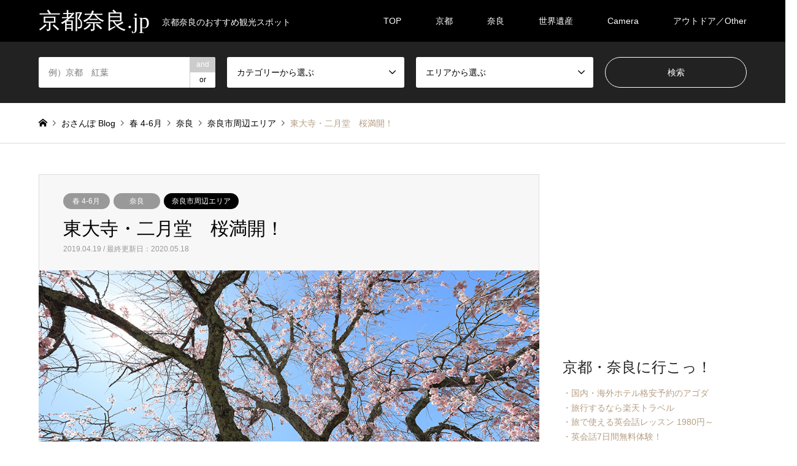

--- FILE ---
content_type: text/html; charset=UTF-8
request_url: https://kyoto-nara.jp/todaiji
body_size: 22096
content:
<!DOCTYPE html>
<html lang="ja">
<head>
<meta charset="UTF-8">
<!--[if IE]><meta http-equiv="X-UA-Compatible" content="IE=edge"><![endif]-->
<meta name="viewport" content="width=device-width">
<title>東大寺・二月堂　桜満開！ | 京都奈良.jp</title>
<meta name="description" content="東大寺・二月堂。桜も満開で素晴らしい眺めでした。戒壇堂。南大門の西側は、人影も少なくゆっくりお花見もできます。朝陽に輝く桜。東大寺・大仏殿。">
<link rel="pingback" href="https://kyoto-nara.jp/xmlrpc.php">
<meta name='robots' content='max-image-preview:large' />
<link rel="alternate" type="application/rss+xml" title="京都奈良.jp &raquo; フィード" href="https://kyoto-nara.jp/feed" />
<link rel="alternate" type="application/rss+xml" title="京都奈良.jp &raquo; コメントフィード" href="https://kyoto-nara.jp/comments/feed" />
<script type="text/javascript">
/* <![CDATA[ */
window._wpemojiSettings = {"baseUrl":"https:\/\/s.w.org\/images\/core\/emoji\/14.0.0\/72x72\/","ext":".png","svgUrl":"https:\/\/s.w.org\/images\/core\/emoji\/14.0.0\/svg\/","svgExt":".svg","source":{"concatemoji":"https:\/\/kyoto-nara.jp\/wp-includes\/js\/wp-emoji-release.min.js?ver=6.4.7"}};
/*! This file is auto-generated */
!function(i,n){var o,s,e;function c(e){try{var t={supportTests:e,timestamp:(new Date).valueOf()};sessionStorage.setItem(o,JSON.stringify(t))}catch(e){}}function p(e,t,n){e.clearRect(0,0,e.canvas.width,e.canvas.height),e.fillText(t,0,0);var t=new Uint32Array(e.getImageData(0,0,e.canvas.width,e.canvas.height).data),r=(e.clearRect(0,0,e.canvas.width,e.canvas.height),e.fillText(n,0,0),new Uint32Array(e.getImageData(0,0,e.canvas.width,e.canvas.height).data));return t.every(function(e,t){return e===r[t]})}function u(e,t,n){switch(t){case"flag":return n(e,"\ud83c\udff3\ufe0f\u200d\u26a7\ufe0f","\ud83c\udff3\ufe0f\u200b\u26a7\ufe0f")?!1:!n(e,"\ud83c\uddfa\ud83c\uddf3","\ud83c\uddfa\u200b\ud83c\uddf3")&&!n(e,"\ud83c\udff4\udb40\udc67\udb40\udc62\udb40\udc65\udb40\udc6e\udb40\udc67\udb40\udc7f","\ud83c\udff4\u200b\udb40\udc67\u200b\udb40\udc62\u200b\udb40\udc65\u200b\udb40\udc6e\u200b\udb40\udc67\u200b\udb40\udc7f");case"emoji":return!n(e,"\ud83e\udef1\ud83c\udffb\u200d\ud83e\udef2\ud83c\udfff","\ud83e\udef1\ud83c\udffb\u200b\ud83e\udef2\ud83c\udfff")}return!1}function f(e,t,n){var r="undefined"!=typeof WorkerGlobalScope&&self instanceof WorkerGlobalScope?new OffscreenCanvas(300,150):i.createElement("canvas"),a=r.getContext("2d",{willReadFrequently:!0}),o=(a.textBaseline="top",a.font="600 32px Arial",{});return e.forEach(function(e){o[e]=t(a,e,n)}),o}function t(e){var t=i.createElement("script");t.src=e,t.defer=!0,i.head.appendChild(t)}"undefined"!=typeof Promise&&(o="wpEmojiSettingsSupports",s=["flag","emoji"],n.supports={everything:!0,everythingExceptFlag:!0},e=new Promise(function(e){i.addEventListener("DOMContentLoaded",e,{once:!0})}),new Promise(function(t){var n=function(){try{var e=JSON.parse(sessionStorage.getItem(o));if("object"==typeof e&&"number"==typeof e.timestamp&&(new Date).valueOf()<e.timestamp+604800&&"object"==typeof e.supportTests)return e.supportTests}catch(e){}return null}();if(!n){if("undefined"!=typeof Worker&&"undefined"!=typeof OffscreenCanvas&&"undefined"!=typeof URL&&URL.createObjectURL&&"undefined"!=typeof Blob)try{var e="postMessage("+f.toString()+"("+[JSON.stringify(s),u.toString(),p.toString()].join(",")+"));",r=new Blob([e],{type:"text/javascript"}),a=new Worker(URL.createObjectURL(r),{name:"wpTestEmojiSupports"});return void(a.onmessage=function(e){c(n=e.data),a.terminate(),t(n)})}catch(e){}c(n=f(s,u,p))}t(n)}).then(function(e){for(var t in e)n.supports[t]=e[t],n.supports.everything=n.supports.everything&&n.supports[t],"flag"!==t&&(n.supports.everythingExceptFlag=n.supports.everythingExceptFlag&&n.supports[t]);n.supports.everythingExceptFlag=n.supports.everythingExceptFlag&&!n.supports.flag,n.DOMReady=!1,n.readyCallback=function(){n.DOMReady=!0}}).then(function(){return e}).then(function(){var e;n.supports.everything||(n.readyCallback(),(e=n.source||{}).concatemoji?t(e.concatemoji):e.wpemoji&&e.twemoji&&(t(e.twemoji),t(e.wpemoji)))}))}((window,document),window._wpemojiSettings);
/* ]]> */
</script>
<link rel='stylesheet' id='style-css' href='https://kyoto-nara.jp/wp-content/themes/gensen_tcd050/style.css?ver=1.12.1' type='text/css' media='all' />
<style id='wp-emoji-styles-inline-css' type='text/css'>

	img.wp-smiley, img.emoji {
		display: inline !important;
		border: none !important;
		box-shadow: none !important;
		height: 1em !important;
		width: 1em !important;
		margin: 0 0.07em !important;
		vertical-align: -0.1em !important;
		background: none !important;
		padding: 0 !important;
	}
</style>
<link rel='stylesheet' id='wp-block-library-css' href='https://kyoto-nara.jp/wp-includes/css/dist/block-library/style.min.css?ver=6.4.7' type='text/css' media='all' />
<style id='classic-theme-styles-inline-css' type='text/css'>
/*! This file is auto-generated */
.wp-block-button__link{color:#fff;background-color:#32373c;border-radius:9999px;box-shadow:none;text-decoration:none;padding:calc(.667em + 2px) calc(1.333em + 2px);font-size:1.125em}.wp-block-file__button{background:#32373c;color:#fff;text-decoration:none}
</style>
<style id='global-styles-inline-css' type='text/css'>
body{--wp--preset--color--black: #000000;--wp--preset--color--cyan-bluish-gray: #abb8c3;--wp--preset--color--white: #ffffff;--wp--preset--color--pale-pink: #f78da7;--wp--preset--color--vivid-red: #cf2e2e;--wp--preset--color--luminous-vivid-orange: #ff6900;--wp--preset--color--luminous-vivid-amber: #fcb900;--wp--preset--color--light-green-cyan: #7bdcb5;--wp--preset--color--vivid-green-cyan: #00d084;--wp--preset--color--pale-cyan-blue: #8ed1fc;--wp--preset--color--vivid-cyan-blue: #0693e3;--wp--preset--color--vivid-purple: #9b51e0;--wp--preset--gradient--vivid-cyan-blue-to-vivid-purple: linear-gradient(135deg,rgba(6,147,227,1) 0%,rgb(155,81,224) 100%);--wp--preset--gradient--light-green-cyan-to-vivid-green-cyan: linear-gradient(135deg,rgb(122,220,180) 0%,rgb(0,208,130) 100%);--wp--preset--gradient--luminous-vivid-amber-to-luminous-vivid-orange: linear-gradient(135deg,rgba(252,185,0,1) 0%,rgba(255,105,0,1) 100%);--wp--preset--gradient--luminous-vivid-orange-to-vivid-red: linear-gradient(135deg,rgba(255,105,0,1) 0%,rgb(207,46,46) 100%);--wp--preset--gradient--very-light-gray-to-cyan-bluish-gray: linear-gradient(135deg,rgb(238,238,238) 0%,rgb(169,184,195) 100%);--wp--preset--gradient--cool-to-warm-spectrum: linear-gradient(135deg,rgb(74,234,220) 0%,rgb(151,120,209) 20%,rgb(207,42,186) 40%,rgb(238,44,130) 60%,rgb(251,105,98) 80%,rgb(254,248,76) 100%);--wp--preset--gradient--blush-light-purple: linear-gradient(135deg,rgb(255,206,236) 0%,rgb(152,150,240) 100%);--wp--preset--gradient--blush-bordeaux: linear-gradient(135deg,rgb(254,205,165) 0%,rgb(254,45,45) 50%,rgb(107,0,62) 100%);--wp--preset--gradient--luminous-dusk: linear-gradient(135deg,rgb(255,203,112) 0%,rgb(199,81,192) 50%,rgb(65,88,208) 100%);--wp--preset--gradient--pale-ocean: linear-gradient(135deg,rgb(255,245,203) 0%,rgb(182,227,212) 50%,rgb(51,167,181) 100%);--wp--preset--gradient--electric-grass: linear-gradient(135deg,rgb(202,248,128) 0%,rgb(113,206,126) 100%);--wp--preset--gradient--midnight: linear-gradient(135deg,rgb(2,3,129) 0%,rgb(40,116,252) 100%);--wp--preset--font-size--small: 13px;--wp--preset--font-size--medium: 20px;--wp--preset--font-size--large: 36px;--wp--preset--font-size--x-large: 42px;--wp--preset--spacing--20: 0.44rem;--wp--preset--spacing--30: 0.67rem;--wp--preset--spacing--40: 1rem;--wp--preset--spacing--50: 1.5rem;--wp--preset--spacing--60: 2.25rem;--wp--preset--spacing--70: 3.38rem;--wp--preset--spacing--80: 5.06rem;--wp--preset--shadow--natural: 6px 6px 9px rgba(0, 0, 0, 0.2);--wp--preset--shadow--deep: 12px 12px 50px rgba(0, 0, 0, 0.4);--wp--preset--shadow--sharp: 6px 6px 0px rgba(0, 0, 0, 0.2);--wp--preset--shadow--outlined: 6px 6px 0px -3px rgba(255, 255, 255, 1), 6px 6px rgba(0, 0, 0, 1);--wp--preset--shadow--crisp: 6px 6px 0px rgba(0, 0, 0, 1);}:where(.is-layout-flex){gap: 0.5em;}:where(.is-layout-grid){gap: 0.5em;}body .is-layout-flow > .alignleft{float: left;margin-inline-start: 0;margin-inline-end: 2em;}body .is-layout-flow > .alignright{float: right;margin-inline-start: 2em;margin-inline-end: 0;}body .is-layout-flow > .aligncenter{margin-left: auto !important;margin-right: auto !important;}body .is-layout-constrained > .alignleft{float: left;margin-inline-start: 0;margin-inline-end: 2em;}body .is-layout-constrained > .alignright{float: right;margin-inline-start: 2em;margin-inline-end: 0;}body .is-layout-constrained > .aligncenter{margin-left: auto !important;margin-right: auto !important;}body .is-layout-constrained > :where(:not(.alignleft):not(.alignright):not(.alignfull)){max-width: var(--wp--style--global--content-size);margin-left: auto !important;margin-right: auto !important;}body .is-layout-constrained > .alignwide{max-width: var(--wp--style--global--wide-size);}body .is-layout-flex{display: flex;}body .is-layout-flex{flex-wrap: wrap;align-items: center;}body .is-layout-flex > *{margin: 0;}body .is-layout-grid{display: grid;}body .is-layout-grid > *{margin: 0;}:where(.wp-block-columns.is-layout-flex){gap: 2em;}:where(.wp-block-columns.is-layout-grid){gap: 2em;}:where(.wp-block-post-template.is-layout-flex){gap: 1.25em;}:where(.wp-block-post-template.is-layout-grid){gap: 1.25em;}.has-black-color{color: var(--wp--preset--color--black) !important;}.has-cyan-bluish-gray-color{color: var(--wp--preset--color--cyan-bluish-gray) !important;}.has-white-color{color: var(--wp--preset--color--white) !important;}.has-pale-pink-color{color: var(--wp--preset--color--pale-pink) !important;}.has-vivid-red-color{color: var(--wp--preset--color--vivid-red) !important;}.has-luminous-vivid-orange-color{color: var(--wp--preset--color--luminous-vivid-orange) !important;}.has-luminous-vivid-amber-color{color: var(--wp--preset--color--luminous-vivid-amber) !important;}.has-light-green-cyan-color{color: var(--wp--preset--color--light-green-cyan) !important;}.has-vivid-green-cyan-color{color: var(--wp--preset--color--vivid-green-cyan) !important;}.has-pale-cyan-blue-color{color: var(--wp--preset--color--pale-cyan-blue) !important;}.has-vivid-cyan-blue-color{color: var(--wp--preset--color--vivid-cyan-blue) !important;}.has-vivid-purple-color{color: var(--wp--preset--color--vivid-purple) !important;}.has-black-background-color{background-color: var(--wp--preset--color--black) !important;}.has-cyan-bluish-gray-background-color{background-color: var(--wp--preset--color--cyan-bluish-gray) !important;}.has-white-background-color{background-color: var(--wp--preset--color--white) !important;}.has-pale-pink-background-color{background-color: var(--wp--preset--color--pale-pink) !important;}.has-vivid-red-background-color{background-color: var(--wp--preset--color--vivid-red) !important;}.has-luminous-vivid-orange-background-color{background-color: var(--wp--preset--color--luminous-vivid-orange) !important;}.has-luminous-vivid-amber-background-color{background-color: var(--wp--preset--color--luminous-vivid-amber) !important;}.has-light-green-cyan-background-color{background-color: var(--wp--preset--color--light-green-cyan) !important;}.has-vivid-green-cyan-background-color{background-color: var(--wp--preset--color--vivid-green-cyan) !important;}.has-pale-cyan-blue-background-color{background-color: var(--wp--preset--color--pale-cyan-blue) !important;}.has-vivid-cyan-blue-background-color{background-color: var(--wp--preset--color--vivid-cyan-blue) !important;}.has-vivid-purple-background-color{background-color: var(--wp--preset--color--vivid-purple) !important;}.has-black-border-color{border-color: var(--wp--preset--color--black) !important;}.has-cyan-bluish-gray-border-color{border-color: var(--wp--preset--color--cyan-bluish-gray) !important;}.has-white-border-color{border-color: var(--wp--preset--color--white) !important;}.has-pale-pink-border-color{border-color: var(--wp--preset--color--pale-pink) !important;}.has-vivid-red-border-color{border-color: var(--wp--preset--color--vivid-red) !important;}.has-luminous-vivid-orange-border-color{border-color: var(--wp--preset--color--luminous-vivid-orange) !important;}.has-luminous-vivid-amber-border-color{border-color: var(--wp--preset--color--luminous-vivid-amber) !important;}.has-light-green-cyan-border-color{border-color: var(--wp--preset--color--light-green-cyan) !important;}.has-vivid-green-cyan-border-color{border-color: var(--wp--preset--color--vivid-green-cyan) !important;}.has-pale-cyan-blue-border-color{border-color: var(--wp--preset--color--pale-cyan-blue) !important;}.has-vivid-cyan-blue-border-color{border-color: var(--wp--preset--color--vivid-cyan-blue) !important;}.has-vivid-purple-border-color{border-color: var(--wp--preset--color--vivid-purple) !important;}.has-vivid-cyan-blue-to-vivid-purple-gradient-background{background: var(--wp--preset--gradient--vivid-cyan-blue-to-vivid-purple) !important;}.has-light-green-cyan-to-vivid-green-cyan-gradient-background{background: var(--wp--preset--gradient--light-green-cyan-to-vivid-green-cyan) !important;}.has-luminous-vivid-amber-to-luminous-vivid-orange-gradient-background{background: var(--wp--preset--gradient--luminous-vivid-amber-to-luminous-vivid-orange) !important;}.has-luminous-vivid-orange-to-vivid-red-gradient-background{background: var(--wp--preset--gradient--luminous-vivid-orange-to-vivid-red) !important;}.has-very-light-gray-to-cyan-bluish-gray-gradient-background{background: var(--wp--preset--gradient--very-light-gray-to-cyan-bluish-gray) !important;}.has-cool-to-warm-spectrum-gradient-background{background: var(--wp--preset--gradient--cool-to-warm-spectrum) !important;}.has-blush-light-purple-gradient-background{background: var(--wp--preset--gradient--blush-light-purple) !important;}.has-blush-bordeaux-gradient-background{background: var(--wp--preset--gradient--blush-bordeaux) !important;}.has-luminous-dusk-gradient-background{background: var(--wp--preset--gradient--luminous-dusk) !important;}.has-pale-ocean-gradient-background{background: var(--wp--preset--gradient--pale-ocean) !important;}.has-electric-grass-gradient-background{background: var(--wp--preset--gradient--electric-grass) !important;}.has-midnight-gradient-background{background: var(--wp--preset--gradient--midnight) !important;}.has-small-font-size{font-size: var(--wp--preset--font-size--small) !important;}.has-medium-font-size{font-size: var(--wp--preset--font-size--medium) !important;}.has-large-font-size{font-size: var(--wp--preset--font-size--large) !important;}.has-x-large-font-size{font-size: var(--wp--preset--font-size--x-large) !important;}
.wp-block-navigation a:where(:not(.wp-element-button)){color: inherit;}
:where(.wp-block-post-template.is-layout-flex){gap: 1.25em;}:where(.wp-block-post-template.is-layout-grid){gap: 1.25em;}
:where(.wp-block-columns.is-layout-flex){gap: 2em;}:where(.wp-block-columns.is-layout-grid){gap: 2em;}
.wp-block-pullquote{font-size: 1.5em;line-height: 1.6;}
</style>
<link rel='stylesheet' id='contact-form-7-css' href='https://kyoto-nara.jp/wp-content/plugins/contact-form-7/includes/css/styles.css?ver=5.9.4' type='text/css' media='all' />
<link rel='stylesheet' id='toc-screen-css' href='https://kyoto-nara.jp/wp-content/plugins/table-of-contents-plus/screen.min.css?ver=2411.1' type='text/css' media='all' />
<script type="text/javascript" src="https://kyoto-nara.jp/wp-includes/js/jquery/jquery.min.js?ver=3.7.1" id="jquery-core-js"></script>
<script type="text/javascript" src="https://kyoto-nara.jp/wp-includes/js/jquery/jquery-migrate.min.js?ver=3.4.1" id="jquery-migrate-js"></script>
<link rel="https://api.w.org/" href="https://kyoto-nara.jp/wp-json/" /><link rel="alternate" type="application/json" href="https://kyoto-nara.jp/wp-json/wp/v2/posts/6471" /><link rel="canonical" href="https://kyoto-nara.jp/todaiji" />
<link rel='shortlink' href='https://kyoto-nara.jp/?p=6471' />
<link rel="alternate" type="application/json+oembed" href="https://kyoto-nara.jp/wp-json/oembed/1.0/embed?url=https%3A%2F%2Fkyoto-nara.jp%2Ftodaiji" />
<link rel="alternate" type="text/xml+oembed" href="https://kyoto-nara.jp/wp-json/oembed/1.0/embed?url=https%3A%2F%2Fkyoto-nara.jp%2Ftodaiji&#038;format=xml" />

<link rel="stylesheet" href="https://kyoto-nara.jp/wp-content/themes/gensen_tcd050/css/design-plus.css?ver=1.12.1">
<link rel="stylesheet" href="https://kyoto-nara.jp/wp-content/themes/gensen_tcd050/css/sns-botton.css?ver=1.12.1">
<link rel="stylesheet" href="https://kyoto-nara.jp/wp-content/themes/gensen_tcd050/css/responsive.css?ver=1.12.1">
<link rel="stylesheet" href="https://kyoto-nara.jp/wp-content/themes/gensen_tcd050/css/footer-bar.css?ver=1.12.1">

<script src="https://kyoto-nara.jp/wp-content/themes/gensen_tcd050/js/jquery.easing.1.3.js?ver=1.12.1"></script>
<script src="https://kyoto-nara.jp/wp-content/themes/gensen_tcd050/js/jquery.textOverflowEllipsis.js?ver=1.12.1"></script>
<script src="https://kyoto-nara.jp/wp-content/themes/gensen_tcd050/js/jscript.js?ver=1.12.1"></script>
<script src="https://kyoto-nara.jp/wp-content/themes/gensen_tcd050/js/comment.js?ver=1.12.1"></script>
<script src="https://kyoto-nara.jp/wp-content/themes/gensen_tcd050/js/jquery.chosen.min.js?ver=1.12.1"></script>
<link rel="stylesheet" href="https://kyoto-nara.jp/wp-content/themes/gensen_tcd050/css/jquery.chosen.css?ver=1.12.1">

<style type="text/css">
body, input, textarea, select { font-family: Arial, "Hiragino Kaku Gothic ProN", "ヒラギノ角ゴ ProN W3", "メイリオ", Meiryo, sans-serif; }
.rich_font { font-family: "Times New Roman" , "游明朝" , "Yu Mincho" , "游明朝体" , "YuMincho" , "ヒラギノ明朝 Pro W3" , "Hiragino Mincho Pro" , "HiraMinProN-W3" , "HGS明朝E" , "ＭＳ Ｐ明朝" , "MS PMincho" , serif; font-weight:500; }

#header_logo #logo_text .logo { font-size:36px; }
#header_logo_fix #logo_text_fixed .logo { font-size:36px; }
#footer_logo .logo_text { font-size:36px; }
#post_title { font-size:30px; }
.post_content { font-size:18px; }
#archive_headline { font-size:42px; }
#archive_desc { font-size:14px; }
  
@media screen and (max-width:1024px) {
  #header_logo #logo_text .logo { font-size:26px; }
  #header_logo_fix #logo_text_fixed .logo { font-size:26px; }
  #footer_logo .logo_text { font-size:26px; }
  #post_title { font-size:16px; }
  .post_content { font-size:14px; }
  #archive_headline { font-size:20px; }
  #archive_desc { font-size:14px; }
}


#site_wrap { display:none; }
#site_loader_overlay {
  background: #fff;
  opacity: 1;
  position: fixed;
  top: 0px;
  left: 0px;
  width: 100%;
  height: 100%;
  width: 100vw;
  height: 100vh;
  z-index: 99999;
}

/* type1 */
#site_loader_animation {
  margin: -25.5px 0 0 -25.5px;
  width: 48px;
  height: 48px;
  font-size: 10px;
  text-indent: -9999em;
  position: fixed;
  top: 50%;
  left: 50%;
  border: 3px solid rgba(34,34,34,0.2);
  border-top-color: #222222;
  border-radius: 50%;
  -webkit-animation: loading-circle 1.1s infinite linear;
  animation: loading-circle 1.1s infinite linear;
}
@-webkit-keyframes loading-circle {
  0% { -webkit-transform: rotate(0deg); transform: rotate(0deg); }
  100% { -webkit-transform: rotate(360deg); transform: rotate(360deg); }
}
@keyframes loading-circle {
  0% { -webkit-transform: rotate(0deg); transform: rotate(0deg); }
  100% { -webkit-transform: rotate(360deg); transform: rotate(360deg);
  }
}


.image {
-webkit-backface-visibility: hidden;
backface-visibility: hidden;
-webkit-transition-property: background;
-webkit-transition-duration: .75s;
-moz-transition-property: background;
-moz-transition-duration: .75s;
-ms-transition-property: background;
-ms-transition-duration: .75s;
-o-transition-property: background;
-o-transition-duration: .75s;
transition-property: background;
transition-duration: .75s;
}
.image img {
-webkit-backface-visibility: hidden;
backface-visibility: hidden;
-webkit-transition-property: opacity;
-webkit-transition-duration: .5s;
-moz-transition-property: opacity;
-moz-transition-duration: .5s;
-ms-transition-property: opacity;
-ms-transition-duration: .5s;
-o-transition-property: opacity;
-o-transition-duration: .5s;
transition-property: opacity;
transition-duration: .5s;
opacity: 1;
}
.image:hover, a:hover .image {
background: #ffffff;
-webkit-transition-duration: .25s;
-moz-transition-duration: .25s;
-ms-transition-duration: .25s;
-o-transition-duration: .25s;
transition-duration: .25s;
}
.image:hover img, a:hover .image img {
opacity: 0.5;
}

.archive_filter .button input:hover, .archive_sort dt,#post_pagination p, #post_pagination a:hover, #return_top a, .c-pw__btn,
#comment_header ul li a:hover, #comment_header ul li.comment_switch_active a, #comment_header #comment_closed p,
#introduce_slider .slick-dots li button:hover, #introduce_slider .slick-dots li.slick-active button
{ background-color:#222222; }

#comment_header ul li.comment_switch_active a, #comment_header #comment_closed p, #guest_info input:focus, #comment_textarea textarea:focus
{ border-color:#222222; }

#comment_header ul li.comment_switch_active a:after, #comment_header #comment_closed p:after
{ border-color:#222222 transparent transparent transparent; }

.header_search_inputs .chosen-results li[data-option-array-index="0"]
{ background-color:#222222 !important; border-color:#222222; }

a:hover, #bread_crumb li a:hover, #bread_crumb li.home a:hover:before, #bread_crumb li.last,
#archive_headline, .archive_header .headline, .archive_filter_headline, #related_post .headline,
#introduce_header .headline, .introduce_list_col .info .title, .introduce_archive_banner_link a:hover,
#recent_news .headline, #recent_news li a:hover, #comment_headline,
.side_headline, ul.banner_list li a:hover .caption, .footer_headline, .footer_widget a:hover,
#index_news .entry-date, #index_news_mobile .entry-date, .cb_content-carousel a:hover .image .title
{ color:#222222; }

#index_news_mobile .archive_link a:hover, .cb_content-blog_list .archive_link a:hover, #load_post a:hover, #submit_comment:hover, .c-pw__btn:hover
{ background-color:#aaaaaa; }

#header_search select:focus, .header_search_inputs .chosen-with-drop .chosen-single span, #footer_contents a:hover, #footer_nav a:hover, #footer_social_link li:hover:before,
#header_slider .slick-arrow:hover, .cb_content-carousel .slick-arrow:hover
{ color:#aaaaaa; }

.post_content a, .custom-html-widget a { color:#b69e84; }

#header_search, #index_header_search { background-color:#222222; }

#footer_nav { background-color:#F7F7F7; }
#footer_contents { background-color:#222222; }

#header_search_submit { background-color:rgba(0,0,0,0); }
#header_search_submit:hover { background-color:rgba(146,120,95,1.0); }
.cat-category { background-color:#999999 !important; }
.cat-category2 { background-color:#000000 !important; }

@media only screen and (min-width:1025px) {
  #global_menu ul ul a { background-color:#222222; }
  #global_menu ul ul a:hover, #global_menu ul ul .current-menu-item > a { background-color:#aaaaaa; }
  #header_top { background-color:#000000; }
  .has_header_content #header_top { background-color:rgba(0,0,0,0); }
  .fix_top.header_fix #header_top { background-color:rgba(0,0,0,0.8); }
  #header_logo a, #global_menu > ul > li > a { color:#ffffff; }
  #header_logo_fix a, .fix_top.header_fix #global_menu > ul > li > a { color:#ffffff; }
  .has_header_content #index_header_search { background-color:rgba(34,34,34,0.6); }
}
@media screen and (max-width:1024px) {
  #global_menu { background-color:#222222; }
  #global_menu a:hover, #global_menu .current-menu-item > a { background-color:#aaaaaa; }
  #header_top { background-color:#000000; }
  #header_top a, #header_top a:before { color:#ffffff !important; }
  .mobile_fix_top.header_fix #header_top, .mobile_fix_top.header_fix #header.active #header_top { background-color:rgba(0,0,0,0.8); }
  .mobile_fix_top.header_fix #header_top a, .mobile_fix_top.header_fix #header_top a:before { color:#ffffff !important; }
  .archive_sort dt { color:#222222; }
  .post-type-archive-news #recent_news .show_date li .date { color:#222222; }
}


#guest_url{display:none;}

</style>

<style type="text/css"></style><link rel="icon" href="https://kyoto-nara.jp/wp-content/uploads/2018/09/cropped-111A1521-3-32x32.jpg" sizes="32x32" />
<link rel="icon" href="https://kyoto-nara.jp/wp-content/uploads/2018/09/cropped-111A1521-3-192x192.jpg" sizes="192x192" />
<link rel="apple-touch-icon" href="https://kyoto-nara.jp/wp-content/uploads/2018/09/cropped-111A1521-3-180x180.jpg" />
<meta name="msapplication-TileImage" content="https://kyoto-nara.jp/wp-content/uploads/2018/09/cropped-111A1521-3-270x270.jpg" />
		<style type="text/css" id="wp-custom-css">
			/* TOPカルーセルスライダーのテキストカラー変更*/
.cb_content-carousel .cb_desc { color: #888888; } /*説明文*/

/* TOC+ 目次の番号振りなし*/
#toc_container{
	margin:20px auto 30px;
	background-color:rgba(44,153,181,.04); /* 目次全体の背景カラー */
	border:3px solid rgba(64,105,144,.2); /* 目次全体の枠線 */
	border-radius:3px;
	box-sizing:border-box;
	padding:38px 52px;
	display:table;
	min-width: 68%;
	counter-reset:li;
}
 
/* テーマによるリストの装飾を一旦無効化 */
#toc_container ul.toc_list li::before{
	content:none;
	padding:0;
	margin:0;
	width:0;
	height:0;
	background:none;
	box-shadow:none;
}
 
/* 目次の見出しタイトル */
#toc_container .toc_title{
	text-align:center;
	font-weight:bold;
	font-size:118%;
	padding:0;
}
 
/* 見出しタイトル左のアイコン */
#toc_container .toc_title::before{
	position:relative;
	font-size:28px;
	content:"\2254";
	display:inline-block;
	width:40px;
	height:40px;
	line-height:34px;
	margin-right:8px;
	border-radius:50%;
	vertical-align:baseline;
	speak:none;
	-webkit-font-smoothing:antialiased;
	color:#fff;
	background-color:#5f7b96;
}
 
/* 表示／非表示トグル */
#toc_container .toc_toggle a{
	font-size:13px;
	font-weight:normal;
	padding:2px 4px;
}
 
/* 目次エリア */
#toc_container p.toc_title + ul.toc_list{
	padding:20px 0 0;
	margin:20px 0 0;
	border-top:1px solid rgba(0,0,0,.1);
}
 
/* リスト共通スタイル */
#toc_container ul.toc_list li{
	position:relative;
	padding:0;
	margin:0;
}
 
/* 目次リンク共通スタイル */
#toc_container ul.toc_list li a{
	position:relative;
	font-size:94%;
	font-weight:normal;
	text-decoration:none;
	display:inline-block;
	line-height:1.6;
	padding:3px 0;
	margin:5px 0;
	transition:all .3s ease;
}
#toc_container ul.toc_list a,
#toc_container ul.toc_list a:visited{
	color:#5f7b96; /* リンクカラー */
}
/* マウスオーバー時 */
#toc_container ul.toc_list li a:hover{
	text-decoration:none;
	box-shadow:0 2px;
}
 
/* 親の目次 */
#toc_container ul.toc_list > li > a{
	font-size:104%;
	font-weight:bold;
	margin-left:40px;
}
 
/* 親の目次(左側の連番) */
#toc_container ul.toc_list > li::before,
#toc_container ul.toc_list > li::after{
	position:absolute;
	top:3px;
	left:0;
}
/* 連番背景 */
#toc_container ul.toc_list > li::before{
	content:'';
	display:inline-block;
	vertical-align:bottom;
	width:32px;
	height:32px;
	margin-right:7px;
	border-radius:16px;
	background-color:rgba(125,157,188,0.66);
}
/* 連番 */
#toc_container ul.toc_list > li::after{
	counter-increment:li;
	content:counter(li);
	width:32px;
	line-height:32px;
	font-family:'Avenir Next', 'Helvetica Neue', Arial, 'Meiryo','Yu Gothic', san-serif;
	font-weight:400;
	text-align:center;
	color:#fff;
}
 
/* 子の目次 */
#toc_container ul.toc_list > li > ul{
	margin-left:40px;
}
 
/* 子の目次の左側のアイコン */
#toc_container ul.toc_list > li ul li::before{
	position:absolute;
	top:3px;
	left:0;
	content:'\2023';
	display: inline-block;
	width:14px;
	height:28px;
	line-height:28px;
	font-size:18px;
	color:#5f7b96;
}
#toc_container ul.toc_list > li ul li a{
	font-weight: normal;
	margin-left:16px;
}
 
/* レスポンシブ設定(667px幅以下) */
@media only screen and (max-width: 667px){
	#toc_container{
		padding:20px 3vw;
		min-width:auto;
		width:100%!important;
	}
	#toc_container p.toc_title + ul.toc_list{
		padding:20px 0 0;
	}
	#toc_container ul.toc_list > li > ul{
		margin-left:30px;
	}
}


/*　目次の上下余白の調整 */
#toc_container {
        margin: 1.0em auto 5.0em;
}

/*　記事本文内テキストリンクカラー */
.post_content a { color:#5484C8; }


/*h2背景色*/
.post_content h2 {
	position: relative;
  padding: 0.9em 0.9em ;
  background: #F6F9F9;
	margin-bottom:1.5em;
}

/*--------------------------------------------------
  カエレバ・ヨメレバ・トマレバ　WordPressの場合
---------------------------------------------------*/

.cstmreba {
width: 98%;
height:auto;
margin:36px 0;
font-family:'Lucida Grande','Hiragino Kaku Gothic ProN',Helvetica, Meiryo, sans-serif;
line-height: 1.5;
word-wrap: break-word;
box-sizing: border-box;
display: block;
}
.cstmreba a {
transition: 0.8s ;
color:#285EFF; /* テキストリンクカラー */
}
.cstmreba a:hover {
color:#FFCA28; /* テキストリンクカラー(マウスオーバー時) */
}
.cstmreba .booklink-box,.cstmreba .kaerebalink-box,.cstmreba .tomarebalink-box {
width: 100%;
background-color: #fff;  /* 全体の背景カラー */
overflow: hidden;
border:double #d2d7e6;
border-radius: 5px;
box-sizing: border-box;
padding: 12px 8px;
}
/* サムネイル画像ボックス */
.cstmreba .booklink-image,
.cstmreba .kaerebalink-image,
.cstmreba .tomarebalink-image {
width:150px;
float:left;
margin:0 14px 0 0;
text-align: center;
}
.cstmreba .booklink-image a,
.cstmreba .kaerebalink-image a,
.cstmreba .tomarebalink-image a {
width:100%;
display:block;
}
/* サムネイル画像 */
.cstmreba .booklink-image a img,.cstmreba .kaerebalink-image a img,.cstmreba .tomarebalink-image a img {
margin:0 auto;
padding: 0;
text-align:center;
}
.cstmreba .booklink-info,.cstmreba .kaerebalink-info,.cstmreba .tomarebalink-info {
overflow:hidden;
line-height:170%;
color: #333;
}
/* infoボックス内リンク下線非表示 */
.cstmreba .booklink-info a,
.cstmreba .kaerebalink-info a,
.cstmreba .tomarebalink-info a {
text-decoration: none;	
}
/* 作品・商品・ホテル名 リンク */
.cstmreba .booklink-name>a,
.cstmreba .kaerebalink-name>a,
.cstmreba .tomarebalink-name>a {
border-bottom: 1px dotted ;
font-size:16px;
}
/* タイトル下にPタグ自動挿入された際の余白を小さく */
.cstmreba .kaerebalink-name p,
.cstmreba .booklink-name p,
.cstmreba .tomarebalink-name p {
margin: 0;
}
/* powered by */
.cstmreba .booklink-powered-date,
.cstmreba .kaerebalink-powered-date,
.cstmreba .tomarebalink-powered-date {
font-size:10px;
line-height:150%;
}
.cstmreba .booklink-powered-date a,
.cstmreba .kaerebalink-powered-date a,
.cstmreba .tomarebalink-powered-date a {
border-bottom: 1px dotted ;
color: #333;
}
.cstmreba .booklink-powered-date a:hover,
.cstmreba .kaerebalink-powered-date a:hover,
.cstmreba .tomarebalink-powered-date a:hover {
color:#333;
}
/* 著者・住所 */
.cstmreba .booklink-detail,.cstmreba .kaerebalink-detail,.cstmreba .tomarebalink-address {
font-size:12px;
}
.cstmreba .kaerebalink-link1 img,.cstmreba .booklink-link2 img,.cstmreba .tomarebalink-link1 img {
display:none !important;
}
.cstmreba .kaerebalink-link1,.cstmreba .booklink-link2,.cstmreba .tomarebalink-link1 {
display: inline-block;
width: 100%;
margin-top: 5px;
}
.cstmreba .booklink-link2>div, 
.cstmreba .kaerebalink-link1>div, 
.cstmreba .tomarebalink-link1>div {
float:left;
width:31%;
min-width:125px;
margin:0.5% 1%;
}
/***** ボタンデザインここから ******/
.cstmreba .booklink-link2 a, 
.cstmreba .kaerebalink-link1 a,
.cstmreba .tomarebalink-link1 a {
width: 100%;
display: inline-block;
text-align: center;
box-sizing: border-box;
font-size: 13px;
font-weight: bold;
line-height: 180%;
padding:3% 1%;
margin: 1px 0;
border-radius: 4px;
box-shadow: 0 2px 0 #ccc;
background: -moz-linear-gradient(top,#fafafa,#EEE);
background: -webkit-gradient(linear, left top, left bottom, from(#fafafa), to(#eee));
}
.cstmreba .booklink-link2 a:hover,
.cstmreba .kaerebalink-link1 a:hover,
.cstmreba .tomarebalink-link1 a:hover {
text-decoration: underline;
}
/* カエレバ */
.cstmreba .kaerebalink-link1 .shoplinkyahoo a {color:#ff0033; letter-spacing:normal;} /* Yahoo!ショッピング */
.cstmreba .kaerebalink-link1 .shoplinkbellemaison a { color:#84be24 ; }	/* ベルメゾン */
.cstmreba .kaerebalink-link1 .shoplinkcecile a { color:#8d124b; } /* セシール */ 
.cstmreba .kaerebalink-link1 .shoplinkkakakucom a {color:#314995;} /* 価格コム */
/* カエレバ・ヨメレバ共通 */
.cstmreba .kaerebalink-link1 .shoplinkamazon a, 
.cstmreba .booklink-link2 .shoplinkamazon a { color:#FF9901; } /* Amazon */
.cstmreba .kaerebalink-link1 .shoplinkrakuten a , 
.cstmreba .booklink-link2 .shoplinkrakuten a { color: #c20004; } /* 楽天 */
.cstmreba .kaerebalink-link1 .shoplinkseven a, 
.cstmreba .booklink-link2 .shoplinkseven a { color:#225496;} /* 7net */
/***** ボタンデザインここまで ******/
.cstmreba .booklink-footer {
clear:both;
}
/***  解像度480px以下のスタイル ***/
@media screen and (max-width:480px){
.cstmreba .booklink-image,
.cstmreba .kaerebalink-image,
.cstmreba .tomarebalink-image {
width:100%;
float:none;
}
.cstmreba .booklink-link2>div, 
.cstmreba .kaerebalink-link1>div, 
.cstmreba .tomarebalink-link1>div {
width: 95%;
margin: 0 auto 8px auto;
float:none;
}
.cstmreba .booklink-info,
.cstmreba .kaerebalink-info,
.cstmreba .tomarebalink-info {
text-align:center;
padding-bottom: 1px;
}
}
/*--------------------------------------------------
  ボタンの背景色をRinker風にカスタマイズ
---------------------------------------------------*/

.cstmreba .kaerebalink-link1 .shoplinkrakuten a, .cstmreba .booklink-link2 .shoplinkrakuten a {
    color: #fff;
    background: #cf4944 !important;
}
.cstmreba .kaerebalink-link1 .shoplinkamazon a, .cstmreba .booklink-link2 .shoplinkamazon a {
    color: #fff;
    background: #f6a306 !important;
}
.cstmreba .kaerebalink-link1 .shoplinkyahoo a {
    color: #fff;
    background: #51a7e8 !important;
}
		</style>
		<!-- Global site tag (gtag.js) - Google Analytics -->
<script async src="https://www.googletagmanager.com/gtag/js?id=UA-41068931-1"></script>
<script>
  window.dataLayer = window.dataLayer || [];
  function gtag(){dataLayer.push(arguments);}
  gtag('js', new Date());

  gtag('config', 'UA-41068931-1');
</script>
	
<meta property="og:image" content="https://kyoto-nara.jp/wp-content/uploads/2019/04/pic8.jpg" />
	
</head>
<body id="body" class="post-template-default single single-post postid-6471 single-format-standard">

<div id="site_loader_overlay">
 <div id="site_loader_animation">
 </div>
</div>

 <div id="header">
  <div id="header_top">
   <div class="inner clearfix">
    <div id="header_logo">
     <div id="logo_text">
 <h1 class="logo"><a href="https://kyoto-nara.jp/"><span class="rich_font">京都奈良.jp</span><span class="desc">京都奈良のおすすめ観光スポット</span></a></h1>
</div>
    </div>
    <div id="header_logo_fix">
     <div id="logo_text_fixed">
 <p class="logo rich_font"><a href="https://kyoto-nara.jp/" title="京都奈良.jp">京都奈良.jp</a></p>
</div>
    </div>
    <a href="#" class="search_button"><span>検索</span></a>
    <a href="#" class="menu_button"><span>menu</span></a>
    <div id="global_menu">
     <ul id="menu-%e3%83%98%e3%83%83%e3%83%80%e3%83%bc%e3%83%a1%e3%83%8b%e3%83%a5%e3%83%bc" class="menu"><li id="menu-item-9029" class="menu-item menu-item-type-custom menu-item-object-custom menu-item-home menu-item-9029"><a href="https://kyoto-nara.jp">TOP</a></li>
<li id="menu-item-7879" class="menu-item menu-item-type-taxonomy menu-item-object-category menu-item-has-children menu-item-7879"><a href="https://kyoto-nara.jp/category/kyoto">京都</a>
<ul class="sub-menu">
	<li id="menu-item-13110" class="menu-item menu-item-type-taxonomy menu-item-object-category menu-item-13110"><a href="https://kyoto-nara.jp/category/kyoto/spring4-6-kyoto">春 4-6月</a></li>
	<li id="menu-item-13111" class="menu-item menu-item-type-taxonomy menu-item-object-category menu-item-13111"><a href="https://kyoto-nara.jp/category/kyoto/summer7-9-kyoto">夏 7-9月</a></li>
	<li id="menu-item-13112" class="menu-item menu-item-type-taxonomy menu-item-object-category menu-item-13112"><a href="https://kyoto-nara.jp/category/kyoto/fall10-12-kyoto">秋 10-12月</a></li>
	<li id="menu-item-13109" class="menu-item menu-item-type-taxonomy menu-item-object-category menu-item-13109"><a href="https://kyoto-nara.jp/category/kyoto/winter1-3-kyoto">冬 1-3月</a></li>
	<li id="menu-item-15369" class="menu-item menu-item-type-taxonomy menu-item-object-category menu-item-15369"><a href="https://kyoto-nara.jp/category/kyoto/shop-kyoto">お店/食べる-京都</a></li>
</ul>
</li>
<li id="menu-item-12" class="menu-item menu-item-type-taxonomy menu-item-object-category current-post-ancestor current-menu-parent current-post-parent menu-item-has-children menu-item-12"><a href="https://kyoto-nara.jp/category/nara">奈良</a>
<ul class="sub-menu">
	<li id="menu-item-13114" class="menu-item menu-item-type-taxonomy menu-item-object-category current-post-ancestor current-menu-parent current-post-parent menu-item-13114"><a href="https://kyoto-nara.jp/category/nara/spring4-6-nara">春 4-6月</a></li>
	<li id="menu-item-13115" class="menu-item menu-item-type-taxonomy menu-item-object-category menu-item-13115"><a href="https://kyoto-nara.jp/category/nara/summer7-9-nara">夏 7-9月</a></li>
	<li id="menu-item-13113" class="menu-item menu-item-type-taxonomy menu-item-object-category menu-item-13113"><a href="https://kyoto-nara.jp/category/nara/fall10-12-nara">秋 10-12月</a></li>
	<li id="menu-item-13116" class="menu-item menu-item-type-taxonomy menu-item-object-category menu-item-13116"><a href="https://kyoto-nara.jp/category/nara/winter1-3-nara">冬 1-3月</a></li>
	<li id="menu-item-15370" class="menu-item menu-item-type-taxonomy menu-item-object-category menu-item-15370"><a href="https://kyoto-nara.jp/category/nara/shop-nara">お店/食べる-奈良</a></li>
</ul>
</li>
<li id="menu-item-10" class="menu-item menu-item-type-taxonomy menu-item-object-category menu-item-has-children menu-item-10"><a href="https://kyoto-nara.jp/category/worldheritage">世界遺産</a>
<ul class="sub-menu">
	<li id="menu-item-10049" class="menu-item menu-item-type-taxonomy menu-item-object-category menu-item-10049"><a href="https://kyoto-nara.jp/category/worldheritage/kyoto-worldheritage">京都の世界遺産</a></li>
	<li id="menu-item-10050" class="menu-item menu-item-type-taxonomy menu-item-object-category menu-item-10050"><a href="https://kyoto-nara.jp/category/worldheritage/nara-worldheritage">奈良の世界遺産</a></li>
</ul>
</li>
<li id="menu-item-18535" class="menu-item menu-item-type-taxonomy menu-item-object-category menu-item-has-children menu-item-18535"><a href="https://kyoto-nara.jp/category/camera">Camera</a>
<ul class="sub-menu">
	<li id="menu-item-6" class="menu-item menu-item-type-taxonomy menu-item-object-category menu-item-6"><a href="https://kyoto-nara.jp/category/camera/goods">便利GOODS</a></li>
	<li id="menu-item-7" class="menu-item menu-item-type-taxonomy menu-item-object-category menu-item-7"><a href="https://kyoto-nara.jp/category/camera/howto">PhotoTec</a></li>
</ul>
</li>
<li id="menu-item-8" class="menu-item menu-item-type-taxonomy menu-item-object-category menu-item-has-children menu-item-8"><a href="https://kyoto-nara.jp/category/info-other">アウトドア／Other</a>
<ul class="sub-menu">
	<li id="menu-item-11399" class="menu-item menu-item-type-taxonomy menu-item-object-category menu-item-11399"><a href="https://kyoto-nara.jp/category/info-other/camp-fishing">キャンプ場 &#038; Fishing</a></li>
	<li id="menu-item-19139" class="menu-item menu-item-type-taxonomy menu-item-object-category menu-item-19139"><a href="https://kyoto-nara.jp/category/info-other/camp-gear">おすすめキャンプ用品</a></li>
	<li id="menu-item-9" class="menu-item menu-item-type-taxonomy menu-item-object-category menu-item-9"><a href="https://kyoto-nara.jp/category/info-other/book">BOOK</a></li>
	<li id="menu-item-9434" class="menu-item menu-item-type-post_type menu-item-object-page menu-item-9434"><a href="https://kyoto-nara.jp/staff">スタッフ</a></li>
	<li id="menu-item-10715" class="menu-item menu-item-type-custom menu-item-object-custom menu-item-10715"><a href="https://kyoto-nara.jp/contact">お問合わせ</a></li>
</ul>
</li>
</ul>    </div>
   </div>
  </div>
  <div id="header_search">
   <div class="inner">
    <form action="https://kyoto-nara.jp/%e3%83%96%e3%83%ad%e3%82%b0%e4%b8%80%e8%a6%a7%e3%83%9a%e3%83%bc%e3%82%b8" method="get" class="columns-4">
     <div class="header_search_inputs header_search_keywords">
      <input type="text" id="header_search_keywords" name="search_keywords" placeholder="例）京都　紅葉" value="" />
      <input type="hidden" name="search_keywords_operator" value="and" />
      <ul class="search_keywords_operator">
       <li class="active">and</li>
       <li>or</li>
      </ul>
     </div>
     <div class="header_search_inputs">
<select  name='search_cat1' id='header_search_cat1' class=''>
	<option value='0' selected='selected'>カテゴリーから選ぶ</option>
	<option class="level-0" value="271">Camera</option>
	<option class="level-1" value="8">&nbsp;&nbsp;&nbsp;GOODS</option>
	<option class="level-1" value="5">&nbsp;&nbsp;&nbsp;PhotoTec</option>
	<option class="level-0" value="105">京都</option>
	<option class="level-1" value="88">&nbsp;&nbsp;&nbsp;春 4-6月</option>
	<option class="level-1" value="89">&nbsp;&nbsp;&nbsp;夏 7-9月</option>
	<option class="level-1" value="92">&nbsp;&nbsp;&nbsp;秋 10-12月</option>
	<option class="level-1" value="54">&nbsp;&nbsp;&nbsp;冬 1-3月</option>
	<option class="level-1" value="95">&nbsp;&nbsp;&nbsp;お店/食べる-京都</option>
	<option class="level-1" value="262">&nbsp;&nbsp;&nbsp;京都の珍スポット</option>
	<option class="level-0" value="4">奈良</option>
	<option class="level-1" value="87">&nbsp;&nbsp;&nbsp;春 4-6月</option>
	<option class="level-1" value="90">&nbsp;&nbsp;&nbsp;夏 7-9月</option>
	<option class="level-1" value="63">&nbsp;&nbsp;&nbsp;秋 10-12月</option>
	<option class="level-1" value="91">&nbsp;&nbsp;&nbsp;冬 1-3月</option>
	<option class="level-1" value="96">&nbsp;&nbsp;&nbsp;お店/食べる-奈良</option>
	<option class="level-1" value="264">&nbsp;&nbsp;&nbsp;奈良の珍スポット</option>
	<option class="level-0" value="6">世界遺産</option>
	<option class="level-1" value="241">&nbsp;&nbsp;&nbsp;京都の世界遺産</option>
	<option class="level-1" value="243">&nbsp;&nbsp;&nbsp;奈良の世界遺産</option>
	<option class="level-1" value="180">&nbsp;&nbsp;&nbsp;W-Heritage-en</option>
	<option class="level-0" value="2">アウトドア／Other</option>
	<option class="level-1" value="272">&nbsp;&nbsp;&nbsp;キャンプ用品</option>
	<option class="level-1" value="256">&nbsp;&nbsp;&nbsp;キャンプ &amp; Fishing</option>
	<option class="level-1" value="7">&nbsp;&nbsp;&nbsp;BOOK</option>
	<option class="level-0" value="258">京都の駅</option>
	<option class="level-0" value="260">奈良の駅</option>
</select>
     </div>
     <div class="header_search_inputs">
<select  name='search_cat2' id='header_search_cat2' class=''>
	<option value='0' selected='selected'>エリアから選ぶ</option>
	<option class="level-0" value="235">奈良県</option>
	<option class="level-1" value="237">&nbsp;&nbsp;&nbsp;奈良市周辺エリア</option>
	<option class="level-1" value="238">&nbsp;&nbsp;&nbsp;山の辺・飛鳥・橿原・宇陀</option>
	<option class="level-1" value="239">&nbsp;&nbsp;&nbsp;生駒・信貴・斑鳩・葛城他</option>
	<option class="level-1" value="240">&nbsp;&nbsp;&nbsp;吉野路エリア</option>
	<option class="level-0" value="236">京都府</option>
	<option class="level-1" value="253">&nbsp;&nbsp;&nbsp;北区</option>
	<option class="level-1" value="233">&nbsp;&nbsp;&nbsp;上京区</option>
	<option class="level-1" value="232">&nbsp;&nbsp;&nbsp;左京区</option>
	<option class="level-1" value="231">&nbsp;&nbsp;&nbsp;中京区</option>
	<option class="level-1" value="227">&nbsp;&nbsp;&nbsp;右京区</option>
	<option class="level-1" value="230">&nbsp;&nbsp;&nbsp;東山区</option>
	<option class="level-1" value="268">&nbsp;&nbsp;&nbsp;下京区</option>
	<option class="level-1" value="228">&nbsp;&nbsp;&nbsp;南区</option>
	<option class="level-1" value="226">&nbsp;&nbsp;&nbsp;伏見区</option>
	<option class="level-1" value="225">&nbsp;&nbsp;&nbsp;山科区</option>
	<option class="level-1" value="224">&nbsp;&nbsp;&nbsp;西京区</option>
	<option class="level-1" value="220">&nbsp;&nbsp;&nbsp;宇治市</option>
	<option class="level-1" value="219">&nbsp;&nbsp;&nbsp;宮津市</option>
	<option class="level-1" value="218">&nbsp;&nbsp;&nbsp;亀岡市</option>
	<option class="level-1" value="215">&nbsp;&nbsp;&nbsp;長岡京市</option>
	<option class="level-1" value="213">&nbsp;&nbsp;&nbsp;京田辺市</option>
	<option class="level-1" value="211">&nbsp;&nbsp;&nbsp;南丹市</option>
	<option class="level-1" value="210">&nbsp;&nbsp;&nbsp;木津川市</option>
	<option class="level-1" value="267">&nbsp;&nbsp;&nbsp;城陽市</option>
	<option class="level-1" value="249">&nbsp;&nbsp;&nbsp;綴喜郡</option>
	<option class="level-1" value="247">&nbsp;&nbsp;&nbsp;相楽郡精華町</option>
	<option class="level-1" value="248">&nbsp;&nbsp;&nbsp;南山城村</option>
	<option class="level-1" value="250">&nbsp;&nbsp;&nbsp;与謝郡</option>
</select>
     </div>
     <div class="header_search_inputs header_search_button">
      <input type="submit" id="header_search_submit" value="検索" />
     </div>
    </form>
   </div>
  </div>
 </div><!-- END #header -->

 <div id="main_contents" class="clearfix">


<div id="breadcrumb">
 <ul class="inner clearfix" itemscope itemtype="http://schema.org/BreadcrumbList">
  <li itemprop="itemListElement" itemscope itemtype="http://schema.org/ListItem" class="home"><a itemprop="item" href="https://kyoto-nara.jp/"><span itemprop="name">ホーム</span></a><meta itemprop="position" content="1" /></li>

  <li itemprop="itemListElement" itemscope itemtype="http://schema.org/ListItem"><a itemprop="item" href="https://kyoto-nara.jp/%e3%83%96%e3%83%ad%e3%82%b0%e4%b8%80%e8%a6%a7%e3%83%9a%e3%83%bc%e3%82%b8"><span itemprop="name">おさんぽ Blog</span></a><meta itemprop="position" content="2" /></li>
  <li itemprop="itemListElement" itemscope itemtype="http://schema.org/ListItem"><a itemprop="item" href="https://kyoto-nara.jp/category/nara/spring4-6-nara"><span itemprop="name">春 4-6月</span></a><meta itemprop="position" content="3" /></li>
  <li itemprop="itemListElement" itemscope itemtype="http://schema.org/ListItem"><a itemprop="item" href="https://kyoto-nara.jp/category/nara"><span itemprop="name">奈良</span></a><meta itemprop="position" content="3" /></li>
  <li itemprop="itemListElement" itemscope itemtype="http://schema.org/ListItem"><a itemprop="item" href="https://kyoto-nara.jp/category2/nara-city"><span itemprop="name">奈良市周辺エリア</span></a><meta itemprop="position" content="3" /></li>
  <li itemprop="itemListElement" itemscope itemtype="http://schema.org/ListItem" class="last"><span itemprop="name">東大寺・二月堂　桜満開！</span><meta itemprop="position" content="4" /></li>

 </ul>
</div>

<div id="main_col" class="clearfix">

 <div id="left_col">


  <div id="article">

   <div id="article_header">

    <ul id="post_meta_top" class="meta clearfix"><li class="cat"><a href="https://kyoto-nara.jp/category/nara/spring4-6-nara" title="春 4-6月" class="cat-category">春 4-6月</a><a href="https://kyoto-nara.jp/category/nara" title="奈良" class="cat-category">奈良</a></li><li class="cat"><a href="https://kyoto-nara.jp/category2/nara-city" title="奈良市周辺エリア" class="cat-category2">奈良市周辺エリア</a></li></ul>

    <h2 id="post_title" class="rich_font">東大寺・二月堂　桜満開！</h2>

    <div id="post_date"><time class="entry-date updated" datetime="2020-05-18T19:41:48+09:00">2019.04.19 / 最終更新日：2020.05.18</time></div>

   </div>

   <div id="post_image">
    <img width="860" height="574" src="https://kyoto-nara.jp/wp-content/uploads/2019/04/pic8.jpg" class="attachment-post-thumbnail size-post-thumbnail wp-post-image" alt="" decoding="async" fetchpriority="high" />   </div>

   <div class="single_share" id="single_share_top">
    <div class="share-type2 share-top">
	<div class="sns">
		<ul class="type2 clearfix">
			<li class="twitter">
				<a href="https://twitter.com/share?text=%E6%9D%B1%E5%A4%A7%E5%AF%BA%E3%83%BB%E4%BA%8C%E6%9C%88%E5%A0%82%E3%80%80%E6%A1%9C%E6%BA%80%E9%96%8B%EF%BC%81&url=https%3A%2F%2Fkyoto-nara.jp%2Ftodaiji&via=&tw_p=tweetbutton&related=" onclick="javascript:window.open(this.href, '', 'menubar=no,toolbar=no,resizable=yes,scrollbars=yes,height=400,width=600');return false;"><i class="icon-twitter"></i><span class="ttl">Tweet</span><span class="share-count"></span></a>
			</li>
			<li class="facebook">
				<a href="//www.facebook.com/sharer/sharer.php?u=https://kyoto-nara.jp/todaiji&amp;t=%E6%9D%B1%E5%A4%A7%E5%AF%BA%E3%83%BB%E4%BA%8C%E6%9C%88%E5%A0%82%E3%80%80%E6%A1%9C%E6%BA%80%E9%96%8B%EF%BC%81" class="facebook-btn-icon-link" target="blank" rel="nofollow"><i class="icon-facebook"></i><span class="ttl">Share</span><span class="share-count"></span></a>
			</li>
			<li class="hatebu">
				<a href="https://b.hatena.ne.jp/add?mode=confirm&url=https%3A%2F%2Fkyoto-nara.jp%2Ftodaiji" onclick="javascript:window.open(this.href, '', 'menubar=no,toolbar=no,resizable=yes,scrollbars=yes,height=400,width=510');return false;" ><i class="icon-hatebu"></i><span class="ttl">Hatena</span><span class="share-count"></span></a>
			</li>
			<li class="pocket">
				<a href="https://getpocket.com/edit?url=https%3A%2F%2Fkyoto-nara.jp%2Ftodaiji&title=%E6%9D%B1%E5%A4%A7%E5%AF%BA%E3%83%BB%E4%BA%8C%E6%9C%88%E5%A0%82%E3%80%80%E6%A1%9C%E6%BA%80%E9%96%8B%EF%BC%81" target="blank"><i class="icon-pocket"></i><span class="ttl">Pocket</span><span class="share-count"></span></a>
			</li>
			<li class="rss">
				<a href="https://kyoto-nara.jp/feed" target="blank"><i class="icon-rss"></i><span class="ttl">RSS</span></a>
			</li>
			<li class="feedly">
				<a href="https://feedly.com/index.html#subscription/feed/https://kyoto-nara.jp/feed" target="blank"><i class="icon-feedly"></i><span class="ttl">feedly</span><span class="share-count"></span></a>
			</li>
			<li class="pinterest">
				<a rel="nofollow" target="_blank" href="https://www.pinterest.com/pin/create/button/?url=https%3A%2F%2Fkyoto-nara.jp%2Ftodaiji&media=https://kyoto-nara.jp/wp-content/uploads/2019/04/pic8.jpg&description=%E6%9D%B1%E5%A4%A7%E5%AF%BA%E3%83%BB%E4%BA%8C%E6%9C%88%E5%A0%82%E3%80%80%E6%A1%9C%E6%BA%80%E9%96%8B%EF%BC%81"><i class="icon-pinterest"></i><span class="ttl">Pin&nbsp;it</span></a>
			</li>
		</ul>
	</div>
</div>
   </div>

  
   <div class="post_content clearfix">
    
<figure class="wp-block-image"><img decoding="async" src="https://kyoto-nara.jp/upload/course/415/pic1.jpg" alt="東大寺・二月堂。桜も満開で素晴らしい眺めでした。"/></figure>



<p><span style="font-size: 14pt;">東大寺・二月堂。桜も満開で素晴らしい眺めでした。</span></p>



<figure class="wp-block-image"><img decoding="async" src="https://kyoto-nara.jp/upload/course/415/pic2.jpg" alt="戒壇堂。"/></figure>



<p><span style="font-size: 14pt;">戒壇堂。</span></p>



<figure class="wp-block-image"><img decoding="async" src="https://kyoto-nara.jp/upload/course/415/pic3.jpg" alt="南大門の西側は、人影も少なくゆっくりお花見もできます。"/></figure>



<p><span style="font-size: 14pt;">南大門の西側は、人影も少なくゆっくりお花見もできます。</span></p>



<figure class="wp-block-image"><img decoding="async" src="https://kyoto-nara.jp/upload/course/415/pic4.jpg" alt="朝陽に輝く桜。"/></figure>



<p><span style="font-size: 14pt;">朝陽に輝く桜。</span></p>



<figure class="wp-block-image"><img decoding="async" src="https://kyoto-nara.jp/upload/course/415/pic5.jpg" alt=""/></figure>



<figure class="wp-block-image"><img decoding="async" src="https://kyoto-nara.jp/upload/course/415/pic6.jpg" alt="東大寺・大仏殿。"/></figure>



<p><span style="font-size: 14pt;">東大寺・大仏殿。</span></p>



<figure class="wp-block-image"><img decoding="async" src="https://kyoto-nara.jp/upload/course/415/pic7.jpg" alt="桜は満開。講堂の礎石が残る東大寺北側は、人も少なくオススメです。"/></figure>



<p><span style="font-size: 14pt;">桜は満開。講堂の礎石が残る東大寺北側は、人も少なくオススメです。</span></p>



<figure class="wp-block-image"><img decoding="async" src="https://kyoto-nara.jp/upload/course/415/pic8.jpg" alt="青空の下、輝くしだれ桜。10名位の団体さんがゴザを敷いてお花見をしてました。"/></figure>



<p><span style="font-size: 14pt;">青空の下、輝くしだれ桜。10名位の団体さんがゴザを敷いてお花見をしてました。</span></p>



<figure class="wp-block-image"><img decoding="async" src="https://kyoto-nara.jp/upload/course/415/pic9.jpg" alt="東大寺・二月堂周辺の桜も満開です。"/></figure>



<p><span style="font-size: 14pt;">東大寺・二月堂周辺の桜も満開です。</span></p>



<figure class="wp-block-image"><img decoding="async" src="https://kyoto-nara.jp/upload/course/415/pic10.jpg" alt="シカさんが水に顔を突っ込みドングリ探し。見つけるとコリコリと音を立てて満足そうな顔をしてました。"/></figure>



<p><span style="font-size: 14pt;">シカさんが水に顔を突っ込みドングリ探し。見つけるとコリコリと音を立てて満足そうな顔をしてました。</span></p>



<figure class="wp-block-image"><img decoding="async" src="https://kyoto-nara.jp/upload/course/415/pic11.jpg" alt="瓦を使った壁。カーブの付いた瓦はよく見かけますが、真っ直ぐのものもありますね。"/></figure>



<p><span style="font-size: 14pt;">瓦を使った壁。カーブの付いた瓦はよく見かけますが、真っ直ぐのものもありますね。</span></p>



<figure class="wp-block-image"><img decoding="async" src="https://kyoto-nara.jp/upload/course/415/pic12.jpg" alt="趣きがあって素敵な参道です。"/></figure>



<p><span style="font-size: 14pt;">趣きがあって素敵な参道です。</span></p>



<figure class="wp-block-image"><img decoding="async" src="https://kyoto-nara.jp/upload/course/415/pic13.jpg" alt="先ほどドングリ探しをしていたシカの親子。"/></figure>



<p><span style="font-size: 14pt;">先ほどドングリ探しをしていたシカの親子。</span></p>



<figure class="wp-block-image"><img decoding="async" src="https://kyoto-nara.jp/upload/course/415/pic14.jpg" alt="東大寺・二月堂からの眺め。拡がる青空の中、2頭の龍が大仏殿に向かっているようにも見えますね。"/></figure>



<p><span style="font-size: 14pt;">東大寺・二月堂からの眺め。拡がる青空の中、2頭の龍が大仏殿に向かっているようにも見えますね。</span></p>



<figure class="wp-block-image"><img decoding="async" src="https://kyoto-nara.jp/upload/course/415/pic15.jpg" alt="足元に浮かび上がる模様も素敵です。"/></figure>



<p><span style="font-size: 14pt;">足元に浮かび上がる模様も素敵です。</span></p>



<figure class="wp-block-image"><img decoding="async" src="https://kyoto-nara.jp/upload/course/415/pic16.jpg" alt="東大寺周辺には石仏が多く残ります。"/></figure>



<p><span style="font-size: 14pt;">東大寺周辺には石仏が多く残ります。</span></p>



<figure class="wp-block-image"><img decoding="async" src="https://kyoto-nara.jp/upload/course/415/pic17.jpg" alt=""/></figure>



<p>奈良の観光スポット東大寺。<br>近鉄奈良駅を降りて大宮通りを歩いていると、日本人よりも外国人の方が多い気がしますが、実際はどうなのでしょうね。</p>



<p>訪れようと思っていた人気の飲食店も列がさらに長くなり、しばらくお預けになりそう。。。今後は観光地で見つけた人気飲食店は11時くらいから並ばないといけなくなりそうですね。</p>



<p>さてさて<br>東大寺の桜ですが、散り始めていたものもありましたが、晴れた空に輝く様は実に美しく、気持ちのよいお花見を楽しむことができました。</p>



<p>東大寺の北側に位置する講堂跡地付近は、人も少なくオススメのエリア。お弁当を買って、芝生の上でランチをするのもいいですね。シカのフンがありますので、敷物があるといいかもしれません。（講堂跡の礎石の上に腰を下ろせば、敷物はいらないと思います。）</p>



<p>この日は天気にも恵まれ、<br>二月堂の舞台からは奈良市街、生駒山、二上山などの山々が一望でき、素晴らしい眺めが楽しめました。</p>



<p>途中、シカが水中に顔を入れドングリを探している光景に出会いました。（写真10枚目）かなり長い時間、水の中に顔を入れているのには驚かされました。</p>



<p>ワニでさえ水中では呼吸ができないのですが。<br>ドングリを見つけて口に入れる瞬間、口の中をどのような状態にしているのか興味深いですね。</p>



<p>【撮影日】 2019年4月13日（土）<br>【訪問地】 東大寺<br>【拝観料】 大仏殿は大人・中高生600円、小学生300円<br>【拝観時間】 東大寺7:30～17:30（4～10月）、8:00～17:00（11～3月）<br>【駐車場】 近隣有料駐車場あり<br>【アクセス】近鉄奈良駅より徒歩15～20分</p>
       </div>


   <ul id="post_meta_bottom" class="clearfix">
    <li class="post_author">投稿者: <a href="https://kyoto-nara.jp/author/kyotonara" title="さつえい隊長／Nobu Koshinuma の投稿" rel="author">さつえい隊長／Nobu Koshinuma</a></li>    <li class="post_tag"><a href="https://kyoto-nara.jp/tag/worldheritage-nara" rel="tag">世界遺産-奈良</a>, <a href="https://kyoto-nara.jp/tag/cherry-blossoms" rel="tag">さくら</a></li>       </ul>

   <div id="previous_next_post_image" class="clearfix">
    <div class='prev_post has_image'><a href='https://kyoto-nara.jp/gansenji-batch' title='岩船寺で缶バッチをGET！ヤマザクラ、モクレン、ミツバツツジ等が満開！' data-mobile-title='前の記事'><span class='title'>岩船寺で缶バッチをGET！ヤマザクラ、モクレン、ミツバツツジ等が満開！</span><span class='image'><img src='https://kyoto-nara.jp/wp-content/uploads/2019/04/pic17.jpg' alt=''></span></a></div>
<div class='next_post has_image'><a href='https://kyoto-nara.jp/joushokoji-sakura' title='京都・常照皇寺の九重桜 （ 天然記念物 ）' data-mobile-title='次の記事'><span class='title'>京都・常照皇寺の九重桜 （ 天然記念物 ）</span><span class='image'><img src='https://kyoto-nara.jp/wp-content/uploads/2019/04/111A8886-2-1.jpg' alt=''></span></a></div>
   </div>

  </div><!-- END #article -->

 <div id="single_banner_area" class="clearfix">
    <div class="single_banner single_banner_left">
    <script async src="https://pagead2.googlesyndication.com/pagead/js/adsbygoogle.js?client=ca-pub-8157044744253250"
     crossorigin="anonymous"></script>
<!-- 336×280 -->
<ins class="adsbygoogle"
     style="display:inline-block;width:336px;height:280px"
     data-ad-client="ca-pub-8157044744253250"
     data-ad-slot="7195101928"></ins>
<script>
     (adsbygoogle = window.adsbygoogle || []).push({});
</script>   </div>
       <div class="single_banner single_banner_right">
    <script async src="https://pagead2.googlesyndication.com/pagead/js/adsbygoogle.js?client=ca-pub-8157044744253250"
     crossorigin="anonymous"></script>
<!-- 336×280 -->
<ins class="adsbygoogle"
     style="display:inline-block;width:336px;height:280px"
     data-ad-client="ca-pub-8157044744253250"
     data-ad-slot="7195101928"></ins>
<script>
     (adsbygoogle = window.adsbygoogle || []).push({});
</script>   </div>
   </div><!-- END #single_banner_area -->
  

 <div id="related_post">
  <h3 class="headline rich_font">関連記事</h3>
  <ol class="clearfix">
   <li>
    <a href="https://kyoto-nara.jp/kashiharajingu">
     <div class="image">
      <img width="336" height="216" src="https://kyoto-nara.jp/wp-content/uploads/2017/07/825882C7-FF84-46F0-91BA-30CB9FEF3EA7-336x216.jpeg" class="attachment-size2 size-size2 wp-post-image" alt="" decoding="async" loading="lazy" />     </div>
     <h4 class="title js-ellipsis">橿原神宮から久米寺へ</h4>
    </a>
   </li>
   <li>
    <a href="https://kyoto-nara.jp/sugawara-tenmangu">
     <div class="image">
      <img width="336" height="216" src="https://kyoto-nara.jp/wp-content/uploads/2018/02/EBFAD8DB-BABB-424F-B9CA-811AD4F03A73-336x216.jpeg" class="attachment-size2 size-size2 wp-post-image" alt="" decoding="async" loading="lazy" />     </div>
     <h4 class="title js-ellipsis">菅原天満宮の梅</h4>
    </a>
   </li>
   <li>
    <a href="https://kyoto-nara.jp/sonikogen-susuki">
     <div class="image">
      <img width="324" height="216" src="https://kyoto-nara.jp/wp-content/uploads/2018/10/111A2821-1.jpg" class="attachment-size2 size-size2 wp-post-image" alt="" decoding="async" loading="lazy" />     </div>
     <h4 class="title js-ellipsis">曽爾高原のススキ　台風の影響で・・・。</h4>
    </a>
   </li>
   <li>
    <a href="https://kyoto-nara.jp/narapark-3">
     <div class="image">
      <img width="324" height="216" src="https://kyoto-nara.jp/wp-content/uploads/2019/08/01CC39B1-50EF-45EA-9AFB-077E50957B4B_1_201_a-scaled.jpeg" class="attachment-size2 size-size2 wp-post-image" alt="" decoding="async" loading="lazy" />     </div>
     <h4 class="title js-ellipsis">奈良公園とカフェ工場跡事務室</h4>
    </a>
   </li>
   <li>
    <a href="https://kyoto-nara.jp/chokyuji">
     <div class="image">
      <img width="324" height="216" src="https://kyoto-nara.jp/wp-content/uploads/2018/06/pic3.jpg" class="attachment-size2 size-size2 wp-post-image" alt="" decoding="async" loading="lazy" />     </div>
     <h4 class="title js-ellipsis">長弓寺（ちょうきゅうじ）のアジサイ</h4>
    </a>
   </li>
   <li>
    <a href="https://kyoto-nara.jp/nara-park-3">
     <div class="image">
      <img width="324" height="216" src="https://kyoto-nara.jp/wp-content/uploads/2016/08/pic19.jpg" class="attachment-size2 size-size2 wp-post-image" alt="" decoding="async" loading="lazy" />     </div>
     <h4 class="title js-ellipsis">なら燈花会 8/14まで</h4>
    </a>
   </li>
   <li>
    <a href="https://kyoto-nara.jp/enjoji-autumn2019">
     <div class="image">
      <img width="336" height="189" src="https://kyoto-nara.jp/wp-content/uploads/2019/11/111A5330.jpg" class="attachment-size2 size-size2 wp-post-image" alt="" decoding="async" loading="lazy" />     </div>
     <h4 class="title js-ellipsis">円成寺 ／ 紅葉見頃を迎えています。</h4>
    </a>
   </li>
   <li>
    <a href="https://kyoto-nara.jp/umamikyuryu-sunflower">
     <div class="image">
      <img width="336" height="216" src="https://kyoto-nara.jp/wp-content/uploads/2018/08/7B08E987-EAB7-401B-8403-927F07CB0D56-336x216.jpeg" class="attachment-size2 size-size2 wp-post-image" alt="" decoding="async" loading="lazy" />     </div>
     <h4 class="title js-ellipsis">馬見丘陵公園のひまわり</h4>
    </a>
   </li>
   <li>
    <a href="https://kyoto-nara.jp/shigisan-fall201911">
     <div class="image">
      <img width="324" height="216" src="https://kyoto-nara.jp/wp-content/uploads/2018/11/D1CB0DC8-6AA8-4750-A3DD-971CFE604A76_1_201_a-scaled.jpeg" class="attachment-size2 size-size2 wp-post-image" alt="" decoding="async" loading="lazy" />     </div>
     <h4 class="title js-ellipsis">信貴山朝護孫子寺の紅葉</h4>
    </a>
   </li>
   <li>
    <a href="https://kyoto-nara.jp/tsukigase-ume">
     <div class="image">
      <img width="324" height="216" src="https://kyoto-nara.jp/wp-content/uploads/2019/03/pic7.jpg" class="attachment-size2 size-size2 wp-post-image" alt="" decoding="async" loading="lazy" />     </div>
     <h4 class="title js-ellipsis">霧に包まれた月ヶ瀬梅林。梅満開！</h4>
    </a>
   </li>
   <li>
    <a href="https://kyoto-nara.jp/nagayumidera201906">
     <div class="image">
      <img width="336" height="216" src="https://kyoto-nara.jp/wp-content/uploads/2019/06/pic1-3-336x216.jpg" class="attachment-size2 size-size2 wp-post-image" alt="" decoding="async" loading="lazy" />     </div>
     <h4 class="title js-ellipsis">長弓寺の紫陽花</h4>
    </a>
   </li>
   <li>
    <a href="https://kyoto-nara.jp/yatadera201906-2">
     <div class="image">
      <img width="324" height="216" src="https://kyoto-nara.jp/wp-content/uploads/2019/05/CB4B1100-E5CB-40F3-B2B6-ECF38696F024_1_201_a-scaled.jpeg" class="attachment-size2 size-size2 wp-post-image" alt="" decoding="async" loading="lazy" />     </div>
     <h4 class="title js-ellipsis">矢田寺の紫陽花</h4>
    </a>
   </li>
  </ol>
 </div>

<div id="comments">

</div><!-- END #comments -->

</div><!-- END #left_col -->

 <div id="side_col">
  <div class="widget_text widget side_widget clearfix widget_custom_html" id="custom_html-2">
<div class="textwidget custom-html-widget"><script async src="https://pagead2.googlesyndication.com/pagead/js/adsbygoogle.js"></script>
<!-- 300×250広告 -->
<ins class="adsbygoogle"
     style="display:inline-block;width:300px;height:250px"
     data-ad-client="ca-pub-8157044744253250"
     data-ad-slot="6885825726"></ins>
<script>
     (adsbygoogle = window.adsbygoogle || []).push({});
</script></div></div>
<div class="widget_text widget side_widget clearfix widget_custom_html" id="custom_html-14">
<h3 class="side_headline rich_font">京都・奈良に行こっ！</h3>
<div class="textwidget custom-html-widget"><a href="https://px.a8.net/svt/ejp?a8mat=3TARS8+41V8RE+4X1W+5YJRM" rel="nofollow">・国内・海外ホテル格安予約のアゴダ</a><img border="0" width="1" height="1" src="https://www16.a8.net/0.gif?a8mat=3TARS8+41V8RE+4X1W+5YJRM" alt="">


<a href="https://hb.afl.rakuten.co.jp/hsc/1f5e8f94.d795db9f.1b8fa152.7bb2158c/?link_type=text&ut=eyJwYWdlIjoic2hvcCIsInR5cGUiOiJ0ZXh0IiwiY29sIjoxLCJjYXQiOiIxIiwiYmFuIjoibmFtZSIsImFtcCI6ZmFsc2V9" target="_blank" rel="nofollow sponsored noopener" style="word-wrap:break-word;">・旅行するなら楽天トラベル</a>

<br/>
<a href="https://px.a8.net/svt/ejp?a8mat=3H5DQ8+8AVMGI+2TKO+5ZU2A" rel="nofollow noopener" target="_blank">・旅で使える英会話レッスン 1980円～</a>
<img border="0" width="1" height="1" src="https://www15.a8.net/0.gif?a8mat=3H5DQ8+8AVMGI+2TKO+5ZU2A" alt="">

<a href="https://px.a8.net/svt/ejp?a8mat=3HMXHJ+G7GUE2+35VG+5YJRM" rel="nofollow">・英会話7日間無料体験！</a>
<img border="0" width="1" height="1" src="https://www16.a8.net/0.gif?a8mat=3HMXHJ+G7GUE2+35VG+5YJRM" alt="">


</div></div>
<div class="widget side_widget clearfix widget_text" id="text-2">
<h3 class="side_headline rich_font">商品リンクについて</h3>
			<div class="textwidget"><p><span style="line-height: 20px; display: block;">記事には実際に使用して良かったと思う商品などのリンク広告が含まれていることがあります。<br />
もし気に入って購入していただけたら嬉しいです♪</span></p>
</div>
		</div>
<div class="widget side_widget clearfix styled_post_list1_widget" id="styled_post_list1_widget-4">
<input type="radio" id="styled_post_list1_widget-4-recent_post" name="styled_post_list1_widget-4-tab-radio" class="tab-radio tab-radio-recent_post" checked="checked" /><input type="radio" id="styled_post_list1_widget-4-recommend_post2" name="styled_post_list1_widget-4-tab-radio" class="tab-radio tab-radio-recommend_post2" />
<ol class="styled_post_list1_tabs">
 <li class="tab-label-recent_post"><label for="styled_post_list1_widget-4-recent_post">最近の記事</label></li>
 <li class="tab-label-recommend_post2"><label for="styled_post_list1_widget-4-recommend_post2">おすすめ記事</label></li>
</ol>
<ol class="styled_post_list1 tab-content-recent_post">
 <li class="clearfix">
  <a href="https://kyoto-nara.jp/auto-camp-tochio-campground2">
   <div class="image">
    <img width="150" height="150" src="https://kyoto-nara.jp/wp-content/uploads/2024/07/オートキャンプとちお-再訪！川遊びと魚とり-1-150x150.jpg" class="attachment-size1 size-size1 wp-post-image" alt="オートキャンプとちお 再訪！川遊びと魚とり" decoding="async" loading="lazy" />   </div>
   <div class="info">
    <h4 class="title">【再訪・奈良キャンプ場】やっぱりココは最高♪川遊びメインなら「 …</h4>
      </div>
  </a>
 </li>
 <li class="clearfix">
  <a href="https://kyoto-nara.jp/bonfire-stand">
   <div class="image">
    <img width="150" height="150" src="https://kyoto-nara.jp/wp-content/uploads/2023/08/おすすめの焚き火台3選　薄くたためる焚き火台-150x150.jpg" class="attachment-size1 size-size1 wp-post-image" alt="おすすめの焚き火台3選　薄くたためる焚き火台" decoding="async" loading="lazy" />   </div>
   <div class="info">
    <h4 class="title">【直火禁止のキャンプ場】焚き火台を使って上手に焚き火。やり方と…</h4>
      </div>
  </a>
 </li>
 <li class="clearfix">
  <a href="https://kyoto-nara.jp/family-campground-inose">
   <div class="image">
    <img width="150" height="150" src="https://kyoto-nara.jp/wp-content/uploads/2023/08/奈良県吉野郡天川村-ファミリーオートキャンプ場いのせ-川遊び-150x150.jpg" class="attachment-size1 size-size1 wp-post-image" alt="奈良県吉野郡天川村 ファミリーオートキャンプ場いのせ 川遊び" decoding="async" loading="lazy" />   </div>
   <div class="info">
    <h4 class="title">【奈良キャンプ場】天川村の「ファミリーオートキャンプ場いのせ」…</h4>
      </div>
  </a>
 </li>
</ol>
<ol class="styled_post_list1 tab-content-recommend_post2">
 <li class="clearfix">
  <a href="https://kyoto-nara.jp/how-to-choose-a-used-camera">
   <div class="image">
    <img width="150" height="150" src="https://kyoto-nara.jp/wp-content/uploads/2022/08/中古デジカメの選び方。中古カメラで失敗しないためのチェック項目。-150x150.jpg" class="attachment-size1 size-size1 wp-post-image" alt="中古デジカメ（カメラ＆レンズ）の選び方。中古カメラで失敗しないためのチェック項目。" decoding="async" loading="lazy" />   </div>
   <div class="info">
    <h4 class="title">中古デジカメの選び方（デジタル一眼レフ＆ミラーレス）。中古カメ…</h4>
      </div>
  </a>
 </li>
 <li class="clearfix">
  <a href="https://kyoto-nara.jp/sirui-p326-review">
   <div class="image">
    <img width="150" height="150" src="https://kyoto-nara.jp/wp-content/uploads/2022/06/SIRUI-P-326　コストパフォーマンスの高い一脚-150x150.jpg" class="attachment-size1 size-size1 wp-post-image" alt="SIRUI P-326　コストパフォーマンスの高い一脚" decoding="async" loading="lazy" />   </div>
   <div class="info">
    <h4 class="title">SIRUI （シルイ） カーボン一脚「 P-326 」 のクオリティは？ 自由…</h4>
      </div>
  </a>
 </li>
 <li class="clearfix">
  <a href="https://kyoto-nara.jp/which-recommended-tripod-or-monopod">
   <div class="image">
    <img width="150" height="150" src="https://kyoto-nara.jp/wp-content/uploads/2022/03/ベルボン　ULTRA-STICK-SUPER-8-重さ347g　長さ156cmまで伸ばせる-150x150.jpg" class="attachment-size1 size-size1 wp-post-image" alt="ベルボン　ULTRA STICK SUPER 8 重さ347g　長さ156cmまで伸ばせる" decoding="async" loading="lazy" />   </div>
   <div class="info">
    <h4 class="title">三脚と一脚おすすめはどっち？一脚ベルボン「ULTRA STICK SUPER 8」…</h4>
      </div>
  </a>
 </li>
 <li class="clearfix">
  <a href="https://kyoto-nara.jp/photo-composition">
   <div class="image">
    <img width="150" height="150" src="https://kyoto-nara.jp/wp-content/uploads/2021/07/ブログで使える日の丸構図3-150x150.jpg" class="attachment-size1 size-size1 wp-post-image" alt="" decoding="async" loading="lazy" />   </div>
   <div class="info">
    <h4 class="title">ブログ（ホームページ）で使える「日の丸構図」写真。日の丸構図は…</h4>
      </div>
  </a>
 </li>
 <li class="clearfix">
  <a href="https://kyoto-nara.jp/canon-eosr5-demerit">
   <div class="image">
    <img width="150" height="150" src="https://kyoto-nara.jp/wp-content/uploads/2021/05/R6115092-のコピー-150x150.jpg" class="attachment-size1 size-size1 wp-post-image" alt="EOS R5 と EOS 5D Mark Ⅳ　比較レビュー" decoding="async" loading="lazy" />   </div>
   <div class="info">
    <h4 class="title">EOS R5 の重さや使い方が気になるミラーレス機。レンタルして使って…</h4>
      </div>
  </a>
 </li>
</ol>
</div>
<div class="widget side_widget clearfix tcdw_banner_list_widget" id="tcdw_banner_list_widget-2">

<ul class="banner_list">
<li><a href="https://x.com/Nobu_Koshinuma" target="_blank"><div class="image"><img src="https://kyoto-nara.jp/wp-content/uploads/2025/05/banner.jpg" alt="" /></div></a></li>
</ul>
</div>
<div class="widget_text widget side_widget clearfix widget_custom_html" id="custom_html-16">
<div class="textwidget custom-html-widget"><a href="https://px.a8.net/svt/ejp?a8mat=3TARS8+41V8RE+4X1W+5ZEMP" rel="nofollow">
<img border="0" width="320" height="50" alt="" src="https://www27.a8.net/svt/bgt?aid=230609960245&wid=002&eno=01&mid=s00000022946001005000&mc=1"></a>
<img border="0" width="1" height="1" src="https://www10.a8.net/0.gif?a8mat=3TARS8+41V8RE+4X1W+5ZEMP" alt=""></div></div>
<div class="widget_text widget side_widget clearfix widget_custom_html" id="custom_html-17">
<div class="textwidget custom-html-widget"><a href="https://px.a8.net/svt/ejp?a8mat=3N1ULE+BDM9QY+14CS+6HMHT" rel="nofollow">
<img border="0" width="320" height="50" alt="" src="https://www21.a8.net/svt/bgt?aid=220116002688&wid=002&eno=01&mid=s00000005230001090000&mc=1"></a>
<img border="0" width="1" height="1" src="https://www11.a8.net/0.gif?a8mat=3N1ULE+BDM9QY+14CS+6HMHT" alt=""></div></div>
<div class="widget_text widget side_widget clearfix widget_custom_html" id="custom_html-9">
<div class="textwidget custom-html-widget"><a href="https://travel.blogmura.com/kyototravel/ranking/in?p_cid=10571548" target="_blank" rel="noopener"><img src="https://b.blogmura.com/travel/kyototravel/88_31.gif" width="88" height="31" border="0" alt="京都奈良.jp" /></a><br /><a href="https://travel.blogmura.com/kyototravel/ranking/in?p_cid=10571548">↑↑↑「ポチッ」とありがとう！</a>
<br />
</div></div>
<div class="widget_text widget side_widget clearfix widget_custom_html" id="custom_html-4">
<div class="textwidget custom-html-widget"><a href="https://px.a8.net/svt/ejp?a8mat=3N1ULE+BDM9QY+14CS+6EER5" rel="nofollow">
<img border="0" width="120" height="600" alt="" src="https://www29.a8.net/svt/bgt?aid=220116002688&wid=002&eno=01&mid=s00000005230001075000&mc=1"></a>
<img border="0" width="1" height="1" src="https://www19.a8.net/0.gif?a8mat=3N1ULE+BDM9QY+14CS+6EER5" alt=""></div></div>
 </div>

</div><!-- END #main_col -->


 </div><!-- END #main_contents -->

 <div id="footer">

  <div id="footer_nav">
   <div class="inner">
    <div class="footer_nav_cols clearfix">
     <div class="footer_nav_col footer_nav_1 footer_nav_category2 footer_nav_type2">
      <div class="headline" style="background:#000000;">エリア</div>
      <ul>
       <li><a href="https://kyoto-nara.jp/category2/nara-area">奈良県</a><ul><li><a href="https://kyoto-nara.jp/category2/nara-city">奈良市周辺エリア</a></li><li><a href="https://kyoto-nara.jp/category2/nara-east">山の辺・飛鳥・橿原・宇陀</a></li><li><a href="https://kyoto-nara.jp/category2/nara-west">生駒・信貴・斑鳩・葛城他</a></li><li><a href="https://kyoto-nara.jp/category2/nara-south">吉野路エリア</a></li></ul></li>
       <li><a href="https://kyoto-nara.jp/category2/kyoto-area">京都府</a><ul><li><a href="https://kyoto-nara.jp/category2/kyoto-kitaku">北区</a></li><li><a href="https://kyoto-nara.jp/category2/kyoto-kamigyoku">上京区</a></li><li><a href="https://kyoto-nara.jp/category2/kyoto-sakyoku">左京区</a></li><li><a href="https://kyoto-nara.jp/category2/kyoto-nakagyoku">中京区</a></li><li><a href="https://kyoto-nara.jp/category2/kyoto-ukyoku">右京区</a></li><li><a href="https://kyoto-nara.jp/category2/kyoto-higashiyamaku">東山区</a></li><li><a href="https://kyoto-nara.jp/category2/kyoto-shimogyoku">下京区</a></li><li><a href="https://kyoto-nara.jp/category2/kyoto-minamiku">南区</a></li><li><a href="https://kyoto-nara.jp/category2/kyoto-fushimiku">伏見区</a></li><li><a href="https://kyoto-nara.jp/category2/kyoto-yamashinaku">山科区</a></li><li><a href="https://kyoto-nara.jp/category2/kyoto-nishikyoku">西京区</a></li><li><a href="https://kyoto-nara.jp/category2/kyoto-ujishi">宇治市</a></li><li><a href="https://kyoto-nara.jp/category2/kyoto-miyazushi">宮津市</a></li><li><a href="https://kyoto-nara.jp/category2/kyoto-kameokashi">亀岡市</a></li><li><a href="https://kyoto-nara.jp/category2/kyoto-nagaokakyoshi">長岡京市</a></li><li><a href="https://kyoto-nara.jp/category2/kyoto-kyotanabeshi">京田辺市</a></li><li><a href="https://kyoto-nara.jp/category2/kyoto-nantanshi">南丹市</a></li><li><a href="https://kyoto-nara.jp/category2/kyoto-kizugawashi">木津川市</a></li><li><a href="https://kyoto-nara.jp/category2/kyoto-joyoshi">城陽市</a></li><li><a href="https://kyoto-nara.jp/category2/kyoto-tuzukigun">綴喜郡</a></li><li><a href="https://kyoto-nara.jp/category2/kyoto-airakugun">相楽郡精華町</a></li><li><a href="https://kyoto-nara.jp/category2/kyoto-minamiyamashiromura">南山城村</a></li><li><a href="https://kyoto-nara.jp/category2/kyoto-yosagun">与謝郡</a></li></ul></li>
      </ul>
     </div>
     <div class="footer_nav_col footer_nav_2 footer_nav_category footer_nav_type2">
      <div class="headline" style="background:#999999;">カテゴリー</div>
      <ul>
       <li><a href="https://kyoto-nara.jp/category/camera">Camera</a><ul><li><a href="https://kyoto-nara.jp/category/camera/goods">GOODS</a></li><li><a href="https://kyoto-nara.jp/category/camera/howto">PhotoTec</a></li></ul></li>
       <li><a href="https://kyoto-nara.jp/category/kyoto">京都</a><ul><li><a href="https://kyoto-nara.jp/category/kyoto/spring4-6-kyoto">春 4-6月</a></li><li><a href="https://kyoto-nara.jp/category/kyoto/summer7-9-kyoto">夏 7-9月</a></li><li><a href="https://kyoto-nara.jp/category/kyoto/fall10-12-kyoto">秋 10-12月</a></li><li><a href="https://kyoto-nara.jp/category/kyoto/winter1-3-kyoto">冬 1-3月</a></li><li><a href="https://kyoto-nara.jp/category/kyoto/shop-kyoto">お店/食べる-京都</a></li><li><a href="https://kyoto-nara.jp/category/kyoto/kyoto-funnyspot">京都の珍スポット</a></li></ul></li>
       <li><a href="https://kyoto-nara.jp/category/nara">奈良</a><ul><li><a href="https://kyoto-nara.jp/category/nara/spring4-6-nara">春 4-6月</a></li><li><a href="https://kyoto-nara.jp/category/nara/summer7-9-nara">夏 7-9月</a></li><li><a href="https://kyoto-nara.jp/category/nara/fall10-12-nara">秋 10-12月</a></li><li><a href="https://kyoto-nara.jp/category/nara/winter1-3-nara">冬 1-3月</a></li><li><a href="https://kyoto-nara.jp/category/nara/shop-nara">お店/食べる-奈良</a></li><li><a href="https://kyoto-nara.jp/category/nara/nara-funnyspot">奈良の珍スポット</a></li></ul></li>
       <li><a href="https://kyoto-nara.jp/category/worldheritage">世界遺産</a><ul><li><a href="https://kyoto-nara.jp/category/worldheritage/kyoto-worldheritage">京都の世界遺産</a></li><li><a href="https://kyoto-nara.jp/category/worldheritage/nara-worldheritage">奈良の世界遺産</a></li><li><a href="https://kyoto-nara.jp/category/worldheritage/w-heritage-en">W-Heritage-en</a></li></ul></li>
       <li><a href="https://kyoto-nara.jp/category/info-other">アウトドア／Other</a><ul><li><a href="https://kyoto-nara.jp/category/info-other/camp-gear">キャンプ用品</a></li><li><a href="https://kyoto-nara.jp/category/info-other/camp-fishing">キャンプ &amp; Fishing</a></li><li><a href="https://kyoto-nara.jp/category/info-other/book">BOOK</a></li></ul></li>
       <li><a href="https://kyoto-nara.jp/category/kyoto-station">京都の駅</a></li>
       <li><a href="https://kyoto-nara.jp/category/nara-station">奈良の駅</a></li>
      </ul>
     </div>
    </div>
   </div>
  </div>

  <div id="footer_contents">
   <div class="inner">

    <div id="footer_widget" class="footer_widget_type2">
<div class="widget footer_widget ml_ad_widget">
<a href="https://kyoto-nara.jp/kasugayama-genshirin/" target="_blank"><img src="https://kyoto-nara.jp/wp-content/uploads/2020/05/111A9091-2.jpg" alt="" /></a>
</div>
<div class="widget footer_widget widget_nav_menu">
<div class="menu-%e3%83%95%e3%83%83%e3%82%bf%e3%83%bc%e3%83%a1%e3%83%8b%e3%83%a5%e3%83%bc%ef%bc%91-container"><ul id="menu-%e3%83%95%e3%83%83%e3%82%bf%e3%83%bc%e3%83%a1%e3%83%8b%e3%83%a5%e3%83%bc%ef%bc%91" class="menu"><li id="menu-item-10051" class="menu-item menu-item-type-custom menu-item-object-custom menu-item-home menu-item-10051"><a href="https://kyoto-nara.jp/">TOP</a></li>
<li id="menu-item-10052" class="menu-item menu-item-type-custom menu-item-object-custom menu-item-10052"><a href="https://kyoto-nara.jp/category/kyoto/">Kyoto</a></li>
<li id="menu-item-10053" class="menu-item menu-item-type-custom menu-item-object-custom menu-item-10053"><a href="https://kyoto-nara.jp/category/nara/">Nara</a></li>
<li id="menu-item-10054" class="menu-item menu-item-type-custom menu-item-object-custom menu-item-10054"><a href="https://kyoto-nara.jp/category/worldheritage/">World-Heritage</a></li>
<li id="menu-item-10055" class="menu-item menu-item-type-custom menu-item-object-custom menu-item-10055"><a href="https://kyoto-nara.jp/category/howto/">PhotoTea</a></li>
<li id="menu-item-10056" class="menu-item menu-item-type-custom menu-item-object-custom menu-item-10056"><a href="https://kyoto-nara.jp/category/info-other/">Info／Other</a></li>
</ul></div></div>
<div class="widget footer_widget widget_nav_menu">
<div class="menu-%e3%83%95%e3%83%83%e3%82%bf%e3%83%bc%e3%83%a1%e3%83%8b%e3%83%a5%e3%83%bc%ef%bc%92-container"><ul id="menu-%e3%83%95%e3%83%83%e3%82%bf%e3%83%bc%e3%83%a1%e3%83%8b%e3%83%a5%e3%83%bc%ef%bc%92" class="menu"><li id="menu-item-10037" class="menu-item menu-item-type-post_type_archive menu-item-object-news menu-item-10037"><a href="https://kyoto-nara.jp/news">お知らせ</a></li>
<li id="menu-item-11534" class="menu-item menu-item-type-taxonomy menu-item-object-category menu-item-11534"><a href="https://kyoto-nara.jp/category/kyoto-station">京都の駅</a></li>
<li id="menu-item-11535" class="menu-item menu-item-type-taxonomy menu-item-object-category menu-item-11535"><a href="https://kyoto-nara.jp/category/nara-station">奈良の駅</a></li>
<li id="menu-item-10039" class="menu-item menu-item-type-custom menu-item-object-custom menu-item-10039"><a href="http://icb.ne.jp">運営会社</a></li>
<li id="menu-item-10713" class="menu-item menu-item-type-custom menu-item-object-custom menu-item-10713"><a href="https://kyoto-nara.jp/staff/">スタッフ</a></li>
<li id="menu-item-10038" class="menu-item menu-item-type-custom menu-item-object-custom menu-item-10038"><a href="https://kyoto-nara.jp/privacy-policy/">情報の取扱と免責事項</a></li>
</ul></div></div>
<div class="widget footer_widget tcdw_banner_list_widget">

<ul class="banner_list">
<li><a href="https://kyoto-nara.jp/category/worldheritage/kyoto-worldheritage/"><div class="image"><img src="https://kyoto-nara.jp/wp-content/uploads/2020/06/26A3501.jpg" alt="" /></div><div class="caption rich_font">京都の世界遺産</div></a></li>
<li><a href="https://kyoto-nara.jp/category/worldheritage/nara-worldheritage/"><div class="image"><img src="https://kyoto-nara.jp/wp-content/uploads/2020/05/111A0670-2.jpg" alt="" /></div><div class="caption rich_font" style="text-shadow:1px 1px 2px #000000;">奈良の世界遺産</div></a></li>
</ul>
</div>
    </div>

    <div id="footer_info">
     <div id="footer_logo">
      <div class="logo_area ">
 <p class="logo logo_text rich_font"><a href="https://kyoto-nara.jp/">京都奈良.jp</a></p>
</div>
     </div>

     <ul id="footer_social_link">
      <li class="twitter"><a href="https://x.com/Nobu_Koshinuma" target="_blank">Twitter</a></li>
      <li class="insta"><a href="https://www.instagram.com/kyoto_nara_jp/" target="_blank">Instagram</a></li>
      <li class="rss"><a href="https://kyoto-nara.jp/feed" target="_blank">RSS</a></li>
     </ul>

<div id="footer_bottom_menu" class="menu-%e3%83%98%e3%83%83%e3%83%80%e3%83%bc%e3%83%a1%e3%83%8b%e3%83%a5%e3%83%bc-container"><ul id="menu-%e3%83%98%e3%83%83%e3%83%80%e3%83%bc%e3%83%a1%e3%83%8b%e3%83%a5%e3%83%bc-1" class="menu"><li class="menu-item menu-item-type-custom menu-item-object-custom menu-item-home menu-item-9029"><a href="https://kyoto-nara.jp">TOP</a></li>
<li class="menu-item menu-item-type-taxonomy menu-item-object-category menu-item-7879"><a href="https://kyoto-nara.jp/category/kyoto">京都</a></li>
<li class="menu-item menu-item-type-taxonomy menu-item-object-category current-post-ancestor current-menu-parent current-post-parent menu-item-12"><a href="https://kyoto-nara.jp/category/nara">奈良</a></li>
<li class="menu-item menu-item-type-taxonomy menu-item-object-category menu-item-10"><a href="https://kyoto-nara.jp/category/worldheritage">世界遺産</a></li>
<li class="menu-item menu-item-type-taxonomy menu-item-object-category menu-item-18535"><a href="https://kyoto-nara.jp/category/camera">Camera</a></li>
<li class="menu-item menu-item-type-taxonomy menu-item-object-category menu-item-8"><a href="https://kyoto-nara.jp/category/info-other">アウトドア／Other</a></li>
</ul></div>
     <p id="copyright"><span>Copyright </span>&copy; <a href="https://kyoto-nara.jp/">京都奈良.jp</a>. All Rights Reserved.</p>

    </div><!-- END #footer_info -->
   </div><!-- END .inner -->
  </div><!-- END #footer_contents -->

  <div id="return_top">
   <a href="#body"><span>PAGE TOP</span></a>
  </div><!-- END #return_top -->

 </div><!-- END #footer -->


<script>


jQuery(document).ready(function($){
  $('.inview-fadein').css('opacity', 0);

  var initialize = function(){
    $('.js-ellipsis').textOverflowEllipsis();


    if ($('.inview-fadein').length) {
      $(window).on('load scroll resize', function(){
        $('.inview-fadein:not(.active)').each(function(){
          var elmTop = $(this).offset().top || 0;
          if ($(window).scrollTop() > elmTop - $(window).height()){
            if ($(this).is('#post_list')) {
              var $articles = $(this).find('.article, .archive_link');
              $articles.css('opacity', 0);
              $(this).addClass('active').css('opacity', 1);
              $articles.each(function(i){
                var self = this;
                setTimeout(function(){
                  $(self).animate({ opacity: 1 }, 200);
                }, i*200);
              });
            } else {
              $(this).addClass('active').animate({ opacity: 1 }, 800);
            }
          }
        });
      });
    }

    $(window).trigger('resize');
  };


  function after_load() {
    $('#site_loader_animation').delay(300).fadeOut(600);
    $('#site_loader_overlay').delay(600).fadeOut(900, initialize);
  }

  $(window).load(function () {
    after_load();
  });

  setTimeout(function(){
    if ($('#site_loader_overlay').not(':animated').is(':visible')) {
      after_load();
    }
  }, 3000);


});
</script>

<!-- facebook share button code -->
<div id="fb-root"></div>
<script>
(function(d, s, id) {
  var js, fjs = d.getElementsByTagName(s)[0];
  if (d.getElementById(id)) return;
  js = d.createElement(s); js.id = id;
  js.src = "//connect.facebook.net/ja_JP/sdk.js#xfbml=1&version=v2.5";
  fjs.parentNode.insertBefore(js, fjs);
}(document, 'script', 'facebook-jssdk'));
</script>


<script type="text/javascript" src="https://kyoto-nara.jp/wp-includes/js/comment-reply.min.js?ver=6.4.7" id="comment-reply-js" async="async" data-wp-strategy="async"></script>
<script type="text/javascript" src="https://kyoto-nara.jp/wp-content/plugins/contact-form-7/includes/swv/js/index.js?ver=5.9.4" id="swv-js"></script>
<script type="text/javascript" id="contact-form-7-js-extra">
/* <![CDATA[ */
var wpcf7 = {"api":{"root":"https:\/\/kyoto-nara.jp\/wp-json\/","namespace":"contact-form-7\/v1"}};
/* ]]> */
</script>
<script type="text/javascript" src="https://kyoto-nara.jp/wp-content/plugins/contact-form-7/includes/js/index.js?ver=5.9.4" id="contact-form-7-js"></script>
<script type="text/javascript" id="toc-front-js-extra">
/* <![CDATA[ */
var tocplus = {"smooth_scroll":"1"};
/* ]]> */
</script>
<script type="text/javascript" src="https://kyoto-nara.jp/wp-content/plugins/table-of-contents-plus/front.min.js?ver=2411.1" id="toc-front-js"></script>
</body>
</html>


--- FILE ---
content_type: text/html; charset=utf-8
request_url: https://www.google.com/recaptcha/api2/aframe
body_size: 267
content:
<!DOCTYPE HTML><html><head><meta http-equiv="content-type" content="text/html; charset=UTF-8"></head><body><script nonce="T0sxPmL0zBLcFTyYAMda3w">/** Anti-fraud and anti-abuse applications only. See google.com/recaptcha */ try{var clients={'sodar':'https://pagead2.googlesyndication.com/pagead/sodar?'};window.addEventListener("message",function(a){try{if(a.source===window.parent){var b=JSON.parse(a.data);var c=clients[b['id']];if(c){var d=document.createElement('img');d.src=c+b['params']+'&rc='+(localStorage.getItem("rc::a")?sessionStorage.getItem("rc::b"):"");window.document.body.appendChild(d);sessionStorage.setItem("rc::e",parseInt(sessionStorage.getItem("rc::e")||0)+1);localStorage.setItem("rc::h",'1769167917494');}}}catch(b){}});window.parent.postMessage("_grecaptcha_ready", "*");}catch(b){}</script></body></html>